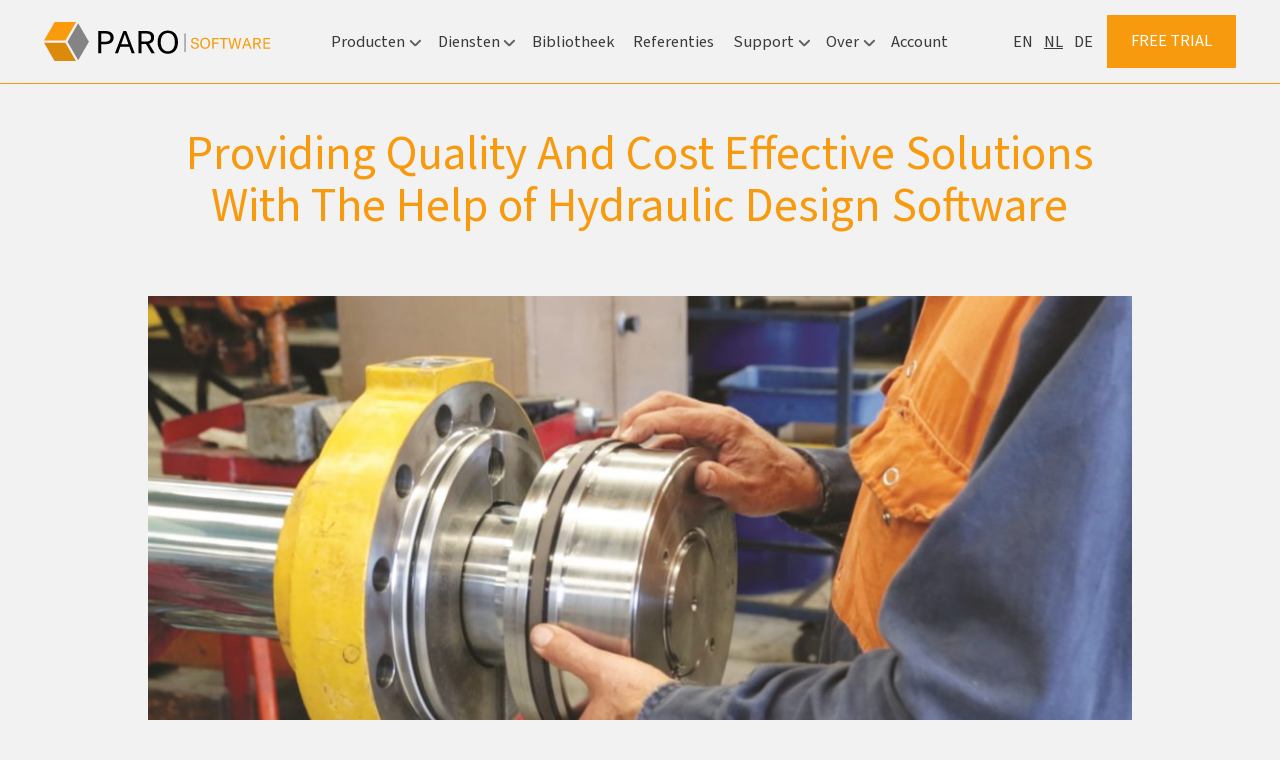

--- FILE ---
content_type: text/html; charset=utf-8
request_url: https://paro.nl/nl/references/case-studies/berendsen-fluid-power
body_size: 11999
content:

<!DOCTYPE html>
<html>
    <head>
        <meta charset="utf-8">
        <meta http-equiv="X-UA-Compatible" content="IE=edge,chrome=1">
        <meta name="viewport" content="width=device-width, initial-scale=1, viewport-fit=cover">
        <link rel="apple-touch-icon" sizes="180x180" href="/site/themes/paro/favicons/apple-touch-icon.png?v=pglldYNr4o">
        <link rel="icon" type="image/png" sizes="32x32" href="/site/themes/paro/favicons/favicon-32x32.png?v=pglldYNr4o">
        <link rel="icon" type="image/png" sizes="16x16" href="/site/themes/paro/favicons/favicon-16x16.png?v=pglldYNr4o">
        <link rel="manifest" href="/site/themes/paro/favicons/site.webmanifest?v=pglldYNr4o">
        <link rel="mask-icon" href="/site/themes/paro/favicons/safari-pinned-tab.svg?v=pglldYNr4o" color="#202ef8">
        <link rel="shortcut icon" href="/site/themes/paro/favicons/favicon.ico?v=pglldYNr4o">
        <meta name="apple-mobile-web-app-title" content="Paro Software">
        <meta name="application-name" content="Paro Software">
        <meta name="msapplication-TileColor" content="#202ef8">
        <meta name="msapplication-config" content="/site/themes/paro/favicons/browserconfig.xml?v=pglldYNr4o">
        <meta name="theme-color" content="#ffffff">
                <!-- Google Analytics 4 -->
<script async src="https://www.googletagmanager.com/gtag/js?id=G-TQR7DN7FH5"></script>
<script>
  window.dataLayer = window.dataLayer || [];
  function gtag(){dataLayer.push(arguments);}
  gtag('js', new Date());
  gtag('config', 'G-TQR7DN7FH5');
</script>

                <!-- Google Tag Manager -->
<script>(function(w,d,s,l,i){w[l]=w[l]||[];w[l].push({'gtm.start':
new Date().getTime(),event:'gtm.js'});var f=d.getElementsByTagName(s)[0],
j=d.createElement(s),dl=l!='dataLayer'?'&l='+l:'';j.async=true;j.src=
'https://www.googletagmanager.com/gtm.js?id='+i+dl;f.parentNode.insertBefore(j,f);
})(window,document,'script','dataLayer','GTM-WX3VF4');</script>
<!-- End Google Tag Manager -->

                <script>
    (function(e,t,o,n,p,r,i){e.visitorGlobalObjectAlias=n;e[e.visitorGlobalObjectAlias]=e[e.visitorGlobalObjectAlias]||function(){(e[e.visitorGlobalObjectAlias].q=e[e.visitorGlobalObjectAlias].q||[]).push(arguments)};e[e.visitorGlobalObjectAlias].l=(new Date).getTime();r=t.createElement("script");r.src=o;r.async=true;i=t.getElementsByTagName("script")[0];i.parentNode.insertBefore(r,i)})(window,document,"https://diffuser-cdn.app-us1.com/diffuser/diffuser.js","vgo");
    vgo('setAccount', '255367619');
    vgo('setTrackByDefault', true);

    vgo('process');
</script>

                <script type="text/javascript">
_linkedin_partner_id = "8447060";
window._linkedin_data_partner_ids = window._linkedin_data_partner_ids || [];
window._linkedin_data_partner_ids.push(_linkedin_partner_id);
</script><script type="text/javascript">
(function(l) {
if (!l){window.lintrk = function(a,b){window.lintrk.q.push([a,b])};
window.lintrk.q=[]}
var s = document.getElementsByTagName("script")[0];
var b = document.createElement("script");
b.type = "text/javascript";b.async = true;
b.src = "https://snap.licdn.com/li.lms-analytics/insight.min.js";
s.parentNode.insertBefore(b, s);})(window.lintrk);
</script>
<noscript>
<img height="1" width="1" style="display:none;" alt="" src="https://px.ads.linkedin.com/collect/?pid=8447060&fmt=gif" />
</noscript>

        

        



<title>Berendsen Fluid Power | Paro Software</title>
<link rel="canonical" href="https://paro.nl/references/case-studies/berendsen-fluid-power">
<link rel="alternate" hreflang="en" href="https://paro.nl/references/case-studies/berendsen-fluid-power">
<link rel="alternate" hreflang="nl" href="https://paro.nl/nl/references/case-studies/berendsen-fluid-power">
<link rel="alternate" hreflang="de" href="https://paro.nl/de/references/case-studies/berendsen-fluid-power">





<meta property="og:site_name" content="Paro Software">
<meta property="og:title" content="Berendsen Fluid Power">
<meta property="og:description" content="">
<meta property="og:type" content="website">
<meta property="og:locale" content="nl">
<meta property="og:url" content="https://paro.nl/nl/references/case-studies/berendsen-fluid-power">
<meta property="og:image" content="https://paro.nl/nl/apple-touch-icon.png">

<meta name="twitter:card" content="summary">
<meta name="twitter:site" content="@ParoSoftware">
<meta name="twitter:creator" content="@ParoSoftware">








<script type="application/ld+json" id="schema">
  {
    "@context": "http://schema.org",
    "@type": "Organization",
    "url": "https://paro.nl/nl/",
    "name": "Paro Software",
        "logo": "https://paro.nl/nl/assets/seo-and-social/paro-software-logo.png",
        "sameAs": [
      
    ]
  }
</script>


<script type="application/ld+json" id="breadcrumbs-ld">
  {
    "@context": "http://schema.org",
    "@type": "BreadcrumbList",
    "itemListElement": [
      {
          "@type": "ListItem",
          "position": 1,
          "name": "Referenties",
          "item": "https://paro.nl/nl/referenties"
        },{
          "@type": "ListItem",
          "position": 2,
          "name": "Berendsen Fluid Power",
          "item": "https://paro.nl/nl/references/case-studies/berendsen-fluid-power"
        }
    ]
  }
</script>




        <style>
            :root {
                                    --theme-10:    hsla(37, 100%, 91%, 1);
                    --theme-20:    hsla(37, 100%, 80%, 1);
                    --theme-30:    hsla(36, 94%, 72%, 1);
                    --theme-40:    hsla(36, 96%, 62%, 1);
                    --theme-50:    hsla(36, 94%, 51%, 1);
                    --theme-50-hex: #f89a0d;
                    --theme-60:    hsla(36, 90%, 45%, 1);
                    --theme-70:    hsla(36, 87%, 41%, 1);
                    --theme-80:    hsla(36, 95%, 31%, 1);
                    --theme-90:    hsla(37, 100%, 23%, 1);
                    --theme-100:   hsla(36, 100%, 17%, 1);
                            }
        </style>
        <link rel="stylesheet" href="https://paro.nl/site/themes/paro/css/paro.css?v=1658389693" />
        <link rel="stylesheet" href="https://use.typekit.net/czi3cwg.css">
        <script src="https://hcaptcha.com/1/api.js" async defer></script>

    </head>

    <body class="t-tertiary">
        
        <header class="c-header">
    <nav class="o-container">
        <ul class="c-header__navigation-list u-reset-list">
            <li class="c-header__navigation-list-item">
                <a class="c-header__logo-link" href="https://paro.nl/nl/">
                    <img class="c-header__logo-image" src="https://paro.nl/site/themes/paro/img/paro-software-logo-tertiary.svg" alt="Paro Software">
                    <img class="c-header__logo-image c-header__logo-image--xs" src="https://paro.nl/site/themes/paro/img/paro-software-logo-tertiary-small.svg" alt="Paro Software">
                </a>
            </li>
            <span class="c-header__main-navigation">
                                    <li class="c-header__navigation-list-item c-header__navigation-list-item--has-children c-header__navigation-list-item--has-detailed-sub-navigation">
                        <a class="c-header__navigation-link ">
                            Producten
                                                            <span class="c-arrow-lines">
                                    <span class="c-arrow-lines__line c-arrow-lines__line--left"></span>
                                    <span class="c-arrow-lines__line c-arrow-lines__line--right"></span>
                                </span>
                                                    </a>
                                                    <ul class="c-header__sub-navigation-list">
                                                                    <li class="c-header__sub-navigation-list-item">
                                        <a
                                            class="c-header__sub-navigation-link"
                                            href="
                                                                                            /nl/hydrosym-hydraulisch-schema-ontwerp
                                            ">
                                                                                                                                                <span class="c-header__sub-navigation-icon-wrapper">
                                                        <img class="c-header__sub-navigation-icon" src="/assets/icons/hydrosym.svg" alt="HydroSym"/>
                                                    </span>
                                                                                                <span>
                                                    <span class="c-header__sub-navigation-title">HydroSym</span>
                                                                                                            <span class="c-header__sub-navigation-description">Voor het makkelijk en snel tekenen van je hydraulisch schema.</span>
                                                                                                    </span>
                                                                                    </a>
                                    </li>
                                                                    <li class="c-header__sub-navigation-list-item">
                                        <a
                                            class="c-header__sub-navigation-link"
                                            href="
                                                                                            /nl/hydroman-hydraulisch-stuurblok-ontwerp
                                            ">
                                                                                                                                                <span class="c-header__sub-navigation-icon-wrapper">
                                                        <img class="c-header__sub-navigation-icon" src="/assets/icons/hydroman.svg" alt="HydroMan"/>
                                                    </span>
                                                                                                <span>
                                                    <span class="c-header__sub-navigation-title">HydroMan</span>
                                                                                                            <span class="c-header__sub-navigation-description">Voor het foutloos ontwerpen van je 3D hydraulisch stuurblok.</span>
                                                                                                    </span>
                                                                                    </a>
                                    </li>
                                                                    <li class="c-header__sub-navigation-list-item">
                                        <a
                                            class="c-header__sub-navigation-link"
                                            href="
                                                                                            /nl/hydrocam-cnc-manifold-productie
                                            ">
                                                                                                                                                <span class="c-header__sub-navigation-icon-wrapper">
                                                        <img class="c-header__sub-navigation-icon" src="/assets/icons/hydrocam.svg" alt="HydroCAM"/>
                                                    </span>
                                                                                                <span>
                                                    <span class="c-header__sub-navigation-title">HydroCAM</span>
                                                                                                            <span class="c-header__sub-navigation-description">Snel generenen van CNC-code voor je hydraulisch manifold.</span>
                                                                                                    </span>
                                                                                    </a>
                                    </li>
                                
                            </ul>
                                            </li>
                                    <li class="c-header__navigation-list-item c-header__navigation-list-item--has-children">
                        <a class="c-header__navigation-link ">
                            Diensten
                                                            <span class="c-arrow-lines">
                                    <span class="c-arrow-lines__line c-arrow-lines__line--left"></span>
                                    <span class="c-arrow-lines__line c-arrow-lines__line--right"></span>
                                </span>
                                                    </a>
                                                    <ul class="c-header__sub-navigation-list">
                                                                    <li class="c-header__sub-navigation-list-item">
                                        <a
                                            class="c-header__sub-navigation-link"
                                            href="
                                                                                            /nl/diensten/integratie
                                            ">
                                                                                            <span class="c-header__sub-navigation-title">Integratie</span>
                                                                                    </a>
                                    </li>
                                                                    <li class="c-header__sub-navigation-list-item">
                                        <a
                                            class="c-header__sub-navigation-link"
                                            href="
                                                                                            /nl/diensten/engineering
                                            ">
                                                                                            <span class="c-header__sub-navigation-title">Engineering</span>
                                                                                    </a>
                                    </li>
                                
                            </ul>
                                            </li>
                                    <li class="c-header__navigation-list-item">
                        <a class="c-header__navigation-link " href="/nl/bibliotheek">
                            Bibliotheek
                                                    </a>
                                            </li>
                                    <li class="c-header__navigation-list-item">
                        <a class="c-header__navigation-link " href="/nl/referenties">
                            Referenties
                                                    </a>
                                            </li>
                                    <li class="c-header__navigation-list-item c-header__navigation-list-item--has-children">
                        <a class="c-header__navigation-link ">
                            Support
                                                            <span class="c-arrow-lines">
                                    <span class="c-arrow-lines__line c-arrow-lines__line--left"></span>
                                    <span class="c-arrow-lines__line c-arrow-lines__line--right"></span>
                                </span>
                                                    </a>
                                                    <ul class="c-header__sub-navigation-list">
                                                                    <li class="c-header__sub-navigation-list-item">
                                        <a
                                            class="c-header__sub-navigation-link"
                                            href="
                                                                                            /nl/support/documentatie
                                            ">
                                                                                            <span class="c-header__sub-navigation-title">Documentatie</span>
                                                                                    </a>
                                    </li>
                                                                    <li class="c-header__sub-navigation-list-item">
                                        <a
                                            class="c-header__sub-navigation-link"
                                            href="
                                                                                            /nl/support/training
                                            ">
                                                                                                                                            <span>
                                                    <span class="c-header__sub-navigation-title">Training</span>
                                                                                                    </span>
                                                                                    </a>
                                    </li>
                                                                    <li class="c-header__sub-navigation-list-item">
                                        <a
                                            class="c-header__sub-navigation-link"
                                            href="
                                                                                            /nl/support/downloads
                                            ">
                                                                                            <span class="c-header__sub-navigation-title">Downloads</span>
                                                                                    </a>
                                    </li>
                                                                    <li class="c-header__sub-navigation-list-item">
                                        <a
                                            class="c-header__sub-navigation-link"
                                            href="
                                                                                            /nl/support/videos
                                            ">
                                                                                            <span class="c-header__sub-navigation-title">Video's</span>
                                                                                    </a>
                                    </li>
                                
                            </ul>
                                            </li>
                                    <li class="c-header__navigation-list-item c-header__navigation-list-item--has-children">
                        <a class="c-header__navigation-link ">
                            Over
                                                            <span class="c-arrow-lines">
                                    <span class="c-arrow-lines__line c-arrow-lines__line--left"></span>
                                    <span class="c-arrow-lines__line c-arrow-lines__line--right"></span>
                                </span>
                                                    </a>
                                                    <ul class="c-header__sub-navigation-list">
                                                                    <li class="c-header__sub-navigation-list-item">
                                        <a
                                            class="c-header__sub-navigation-link"
                                            href="
                                                                                            /nl/over/paro
                                            ">
                                                                                            <span class="c-header__sub-navigation-title">Paro</span>
                                                                                    </a>
                                    </li>
                                                                    <li class="c-header__sub-navigation-list-item">
                                        <a
                                            class="c-header__sub-navigation-link"
                                            href="
                                                                                            /nl/over/missie
                                            ">
                                                                                            <span class="c-header__sub-navigation-title">Missie</span>
                                                                                    </a>
                                    </li>
                                                                    <li class="c-header__sub-navigation-list-item">
                                        <a
                                            class="c-header__sub-navigation-link"
                                            href="
                                                                                            /nl/over/team
                                            ">
                                                                                            <span class="c-header__sub-navigation-title">Team</span>
                                                                                    </a>
                                    </li>
                                                                    <li class="c-header__sub-navigation-list-item">
                                        <a
                                            class="c-header__sub-navigation-link"
                                            href="
                                                                                            /nl/over/blog
                                            ">
                                                                                            <span class="c-header__sub-navigation-title">Blog</span>
                                                                                    </a>
                                    </li>
                                                                    <li class="c-header__sub-navigation-list-item">
                                        <a
                                            class="c-header__sub-navigation-link"
                                            href="
                                                                                            /nl/over/contact
                                            ">
                                                                                            <span class="c-header__sub-navigation-title">Contact</span>
                                                                                    </a>
                                    </li>
                                
                            </ul>
                                            </li>
                
                <li class="c-header__navigation-list-item">
                    <a class="c-header__navigation-link" href="https://account.paro.nl/login" target="_blank">
                        Account
                    </a>
                </li>
            </span>
            <span class="c-header__side-navigation">
                                    <span class="c-header__locales">
                        <li class="c-header__navigation-list-item">
                            <a class="c-header__navigation-link c-header__locale" href="/references/case-studies/berendsen-fluid-power">
                                en
                            </a>
                        </li>
                    </span>
                                    <span class="c-header__locales">
                        <li class="c-header__navigation-list-item">
                            <a class="c-header__navigation-link c-header__locale c-header__locale--is-current" href="/nl/references/case-studies/berendsen-fluid-power">
                                nl
                            </a>
                        </li>
                    </span>
                                    <span class="c-header__locales">
                        <li class="c-header__navigation-list-item">
                            <a class="c-header__navigation-link c-header__locale" href="/de/references/case-studies/berendsen-fluid-power">
                                de
                            </a>
                        </li>
                    </span>
                
                <li class="c-header__navigation-list-item">
                    <a
    class="c-button c-button--filled "
            href="/nl/hydrosym-hydraulisch-schema-ontwerp/gratis-testversie"
    
    >
    
    
    Free trial
    <span class="c-button__faux"></span>
</a>

                </li>
            </span>
        </ul>
    </nav>

</header>

        <button class="c-mobile-navigation-toggle">
    <div class="c-mobile-navigation-toggle__hamburger">
        <span class="c-mobile-navigation-toggle__hamburger-bar"></span>
        <span class="c-mobile-navigation-toggle__hamburger-bar"></span>
        <span class="c-mobile-navigation-toggle__hamburger-bar"></span>
    </div>
    <span class="c-mobile-navigation-toggle__label">Menu</span>
</button>

<nav class="c-mobile-navigation">
    <a class="c-mobile-navigation__logo" href="https://paro.nl/nl/">
        <svg viewBox="0 0 39 34" version="1.1" xmlns="http://www.w3.org/2000/svg" xmlns:xlink="http://www.w3.org/1999/xlink">
            <polygon fill="#ffffff" points="9.2363 0 0.0003 16 18.4743 16 27.7123 0"></polygon>
            <polygon fill="#ffffff" points="29.4443 1 20.2063 17 29.4443 33 38.6813 17"></polygon>
            <polygon fill="#ffffff" points="-5.32907052e-15 18 9.236 34 27.712 34 18.475 18"></polygon>
        </svg>
    </a>
    <ul class="c-mobile-navigation__list u-reset-list">
                    <li class="c-mobile-navigation__list-item">
                <a class="c-mobile-navigation__link " href="/nl/">
                    Paro Software
                                    </a>
                            </li>
                    <li class="c-mobile-navigation__list-item c-mobile-navigation__list-item--has-children">
                <a class="c-mobile-navigation__link ">
                    Producten
                                            <span class="c-arrow-lines">
                            <span class="c-arrow-lines__line c-arrow-lines__line--left"></span>
                            <span class="c-arrow-lines__line c-arrow-lines__line--right"></span>
                        </span>
                                    </a>
                                    <ul class="c-mobile-navigation__sub-list u-reset-list ">
                                                    <li class="c-mobile-navigation__sub-list-item">
                                <a class="c-mobile-navigation__sub-link" href="
                                                                    /nl/hydrosym-hydraulisch-schema-ontwerp
                                ">
                                    HydroSym
                                </a>
                            </li>
                                                    <li class="c-mobile-navigation__sub-list-item">
                                <a class="c-mobile-navigation__sub-link" href="
                                                                    /nl/hydroman-hydraulisch-stuurblok-ontwerp
                                ">
                                    HydroMan
                                </a>
                            </li>
                                                    <li class="c-mobile-navigation__sub-list-item">
                                <a class="c-mobile-navigation__sub-link" href="
                                                                    /nl/hydrocam-cnc-manifold-productie
                                ">
                                    HydroCAM
                                </a>
                            </li>
                        
                    </ul>
                            </li>
                    <li class="c-mobile-navigation__list-item c-mobile-navigation__list-item--has-children">
                <a class="c-mobile-navigation__link ">
                    Diensten
                                            <span class="c-arrow-lines">
                            <span class="c-arrow-lines__line c-arrow-lines__line--left"></span>
                            <span class="c-arrow-lines__line c-arrow-lines__line--right"></span>
                        </span>
                                    </a>
                                    <ul class="c-mobile-navigation__sub-list u-reset-list ">
                                                    <li class="c-mobile-navigation__sub-list-item">
                                <a class="c-mobile-navigation__sub-link" href="
                                                                    /nl/diensten/integratie
                                ">
                                    Integratie
                                </a>
                            </li>
                                                    <li class="c-mobile-navigation__sub-list-item">
                                <a class="c-mobile-navigation__sub-link" href="
                                                                    /nl/diensten/engineering
                                ">
                                    Engineering
                                </a>
                            </li>
                        
                    </ul>
                            </li>
                    <li class="c-mobile-navigation__list-item">
                <a class="c-mobile-navigation__link " href="/nl/bibliotheek">
                    Bibliotheek
                                    </a>
                            </li>
                    <li class="c-mobile-navigation__list-item">
                <a class="c-mobile-navigation__link " href="/nl/referenties">
                    Referenties
                                    </a>
                            </li>
                    <li class="c-mobile-navigation__list-item c-mobile-navigation__list-item--has-children">
                <a class="c-mobile-navigation__link ">
                    Support
                                            <span class="c-arrow-lines">
                            <span class="c-arrow-lines__line c-arrow-lines__line--left"></span>
                            <span class="c-arrow-lines__line c-arrow-lines__line--right"></span>
                        </span>
                                    </a>
                                    <ul class="c-mobile-navigation__sub-list u-reset-list ">
                                                    <li class="c-mobile-navigation__sub-list-item">
                                <a class="c-mobile-navigation__sub-link" href="
                                                                    /nl/support/documentatie
                                ">
                                    Documentatie
                                </a>
                            </li>
                                                    <li class="c-mobile-navigation__sub-list-item">
                                <a class="c-mobile-navigation__sub-link" href="
                                                                    /nl/support/training
                                ">
                                    Training
                                </a>
                            </li>
                                                    <li class="c-mobile-navigation__sub-list-item">
                                <a class="c-mobile-navigation__sub-link" href="
                                                                    /nl/support/downloads
                                ">
                                    Downloads
                                </a>
                            </li>
                                                    <li class="c-mobile-navigation__sub-list-item">
                                <a class="c-mobile-navigation__sub-link" href="
                                                                    /nl/support/videos
                                ">
                                    Video's
                                </a>
                            </li>
                        
                    </ul>
                            </li>
                    <li class="c-mobile-navigation__list-item c-mobile-navigation__list-item--has-children">
                <a class="c-mobile-navigation__link ">
                    Over
                                            <span class="c-arrow-lines">
                            <span class="c-arrow-lines__line c-arrow-lines__line--left"></span>
                            <span class="c-arrow-lines__line c-arrow-lines__line--right"></span>
                        </span>
                                    </a>
                                    <ul class="c-mobile-navigation__sub-list u-reset-list ">
                                                    <li class="c-mobile-navigation__sub-list-item">
                                <a class="c-mobile-navigation__sub-link" href="
                                                                    /nl/over/paro
                                ">
                                    Paro
                                </a>
                            </li>
                                                    <li class="c-mobile-navigation__sub-list-item">
                                <a class="c-mobile-navigation__sub-link" href="
                                                                    /nl/over/missie
                                ">
                                    Missie
                                </a>
                            </li>
                                                    <li class="c-mobile-navigation__sub-list-item">
                                <a class="c-mobile-navigation__sub-link" href="
                                                                    /nl/over/team
                                ">
                                    Team
                                </a>
                            </li>
                                                    <li class="c-mobile-navigation__sub-list-item">
                                <a class="c-mobile-navigation__sub-link" href="
                                                                    /nl/over/blog
                                ">
                                    Blog
                                </a>
                            </li>
                                                    <li class="c-mobile-navigation__sub-list-item">
                                <a class="c-mobile-navigation__sub-link" href="
                                                                    /nl/over/contact
                                ">
                                    Contact
                                </a>
                            </li>
                        
                    </ul>
                            </li>
        
    </ul>
    <ul class="c-mobile-navigation__locale-list u-reset-list">
                    <li class="c-mobile-navigation__locale-list-item">
                <a class="c-mobile-navigation__locale-link" href="/references/case-studies/berendsen-fluid-power">
                    en
                </a>
            </li>
                    <li class="c-mobile-navigation__locale-list-item">
                <a class="c-mobile-navigation__locale-link c-mobile-navigation__locale-link--is-current" href="/nl/references/case-studies/berendsen-fluid-power">
                    nl
                </a>
            </li>
                    <li class="c-mobile-navigation__locale-list-item">
                <a class="c-mobile-navigation__locale-link" href="/de/references/case-studies/berendsen-fluid-power">
                    de
                </a>
            </li>
        
    </ul>
</nav>

        <main class="o-outer-row-spacing-grid">
    <div class="c-warning-banner" id="ie-unsupported-banner">
    <svg class="c-warning-banner__icon" height="40px" width="40px" viewBox="0 0 225 225" xmlns="http://www.w3.org/2000/svg" version="1.1">
        <g transform="translate(-314.39 -274.4)">
            <path fill="white" d="m533.03 388.73c0-16.968-4.387-32.909-12.08-46.761 32.791-74.213-35.136-63.343-38.918-62.603-14.391 2.816-27.705 7.337-39.986 13.068-1.811-0.102-3.633-0.158-5.469-0.158-45.833 0-84.198 31.968-94.017 74.823 24.157-27.101 41.063-38.036 51.187-42.412-1.616 1.444-3.198 2.904-4.754 4.375-0.518 0.489-1.017 0.985-1.528 1.477-1.026 0.987-2.05 1.975-3.05 2.972-0.595 0.593-1.174 1.191-1.76 1.788-0.887 0.903-1.772 1.805-2.638 2.713-0.615 0.645-1.215 1.292-1.819 1.938-0.809 0.866-1.613 1.733-2.402 2.603-0.613 0.676-1.216 1.352-1.818 2.03-0.748 0.842-1.489 1.684-2.22 2.528-0.606 0.7-1.207 1.4-1.801 2.101-0.693 0.818-1.377 1.636-2.054 2.454-0.599 0.724-1.196 1.447-1.782 2.17-0.634 0.782-1.254 1.563-1.873 2.343-0.6 0.756-1.2 1.511-1.786 2.266-0.558 0.719-1.1 1.435-1.646 2.152-0.616 0.81-1.237 1.62-1.837 2.426-0.429 0.577-0.841 1.148-1.262 1.723-3.811 5.2-7.293 10.3-10.438 15.199-0.008 0.012-0.016 0.024-0.023 0.036-0.828 1.29-1.627 2.561-2.41 3.821-0.042 0.068-0.086 0.137-0.128 0.206-0.784 1.265-1.541 2.508-2.279 3.738-0.026 0.043-0.053 0.087-0.079 0.13-1.984 3.311-3.824 6.503-5.481 9.506-8.687 15.743-12.916 26.742-13.099 27.395-27.432 98.072 58.184 56.657 70.131 50.475 12.864 6.355 27.346 9.932 42.666 9.932 41.94 0 77.623-26.771 90.905-64.156h-50.68c-7.499 12.669-21.936 21.25-38.522 21.25-24.301 0-44-18.412-44-41.125h137.96c0.523-4.068 0.794-8.214 0.794-12.423zm-18.018-94.916c8.306 5.606 14.968 14.41 3.527 44.059-10.973-17.647-27.482-31.49-47.104-39.099 8.926-4.311 31.031-13.429 43.577-4.96zm-176.52 181.24c-6.765-6.938-7.961-23.836 6.967-54.628 7.534 21.661 22.568 39.811 42 51.33-9.664 5.319-35.32 17.295-48.967 3.298zm55.571-100.28c0.771-22.075 19.983-39.75 43.588-39.75 23.604 0 42.817 17.675 43.588 39.75h-87.176z"/>
        </g>
    </svg>
    <div>
        <strong class="c-warning-banner__title">Sorry, we no longer support Internet Explorer</strong>
        <p class="c-warning-banner__description">
            Please use a different browser such as <a href="https://getfirefox.com">Firefox</a>, <a href="https://google.com/chrome/">Chrome</a>, Safari or Edge.
        </p>
    </div>
</div>


            <div class="o-container o-grid">
            <h1 class="c-page-title o-column o-column--2-span-10 u-align-center">Providing Quality And Cost Effective Solutions With The Help of Hydraulic Design Software</h1>
    </div>
                        <section class="c-hero c-hero--flat o-container o-grid">
                                                <img src="/nl/img/containers/main/blog_images/berendsen_fluid_power_hydrosym.jpg/5c5215e5308e03db7d7180319e8f88fa.jpg" class="c-hero__image o-column o-column--2-span-10" style="object-position: 50% 50%" srcset="/nl/img/containers/main/blog_images/berendsen_fluid_power_hydrosym.jpg/5c5215e5308e03db7d7180319e8f88fa.jpg 320w,/nl/img/containers/main/blog_images/berendsen_fluid_power_hydrosym.jpg/fbd9c3685156334e606e5f4da17024bc.jpg 480w,/nl/img/containers/main/blog_images/berendsen_fluid_power_hydrosym.jpg/7a5649b5b5a44a4d41821fc65e2b5fb3.jpg 768w,/assets/blog_images/berendsen_fluid_power_hydrosym.jpg 1024w" sizes="100vw"/>
                            
        </section>
    
            <article class="o-container o-grid">
    <div class="o-column o-column--2-span-10 u-align-center u-text-large c-buttons c-buttons--align-center">
        Berensen Fluid Power Australia, the hydraulics authority in Australia operating across the country since 1993. Australia’s largest locally owned hydraulics company, Berensen combines country-wide branch network, their vast experience and knowledge, state-of-the-art technology and facilities to deliver the most comprehensive suite of fluid power products and services in Australia.
    </div>
    </article>

            <article class="o-container o-grid">
                        <div class="o-column o-column--5-span-6">
    <p>We are always looking forward to hearing hear how our HydroSym and HydroMan software packages are helping our customers to deliver quality work quicker to THEIR customers.</p><p>Here is how Berendsen Fluid Power Australia uses both HydroSym and HydroMan in their process:</p> <p>Paro Software's provides two software packages, HydroSym and HydroMan. HydroSym allows us to create manifold schematics whilst HydroMan specifically assists with the design of the manifold. HydroMan has the ability to import a HydroSym manifold schematic and convert it into a physical manifold design.</p> <p>Use of Paro Software's solutions allows us to efficiently design manifolds by offering an intuitive graphical interface showing colour coded galleries. It also calculates wall thicknesses, intersection areas and has a large manifold component library.</p> <p>The use of Paro Software is therefore essential to our manifold design and manufacturing capability, enabling us to design both complex and simple manifolds faster and therefore saving the customer money. HydroMan also generates the complete range of information required for manifold production and assembly design.</p><p>Learn more about the services of <a href="https://www.berendsen.com.au" target="_blank">Berendsen Fluid Power</a>.</p>
</div>
            
</article>
            <section class="o-full-width t-tertiary t-inversed u-padding-y-10">
    <div class="o-container o-grid">
        <div class="o-column o-column--2-span-5">
            <h2>Request a HydroSym Trial</h2><p>HydroSym will enable you to quickly and easily design a wide range of hydraulic systems, from a small power unit to a large hydraulic installation.</p><p>This includes smart connecting lines with information flows, automatic jumpers, the easy positioning of items between the connecting lines, the straightforward changing of solenoid properties and much more.</p>
        </div>
        <form method="POST" action="/nl/!/Form/create" class="c-form t-tertiary o-column o-column--span-5" ><input type="hidden" name="_token" value="HtTZSCHHVMz4NLawKZJxFV7Jbbd6K4QeImuNFeyn"><input type="hidden" name="_params" value="[base64]" />                                        <input type="hidden" name="identifier" value="HydroSym">
                        <div class="c-text-input c-text-input--name">
                <input class="c-text-input__element" id="name" type="text" placeholder="Naam*" name="name" value=""/>
                <label class="c-text-input__label" for="name">Naam: <sup>*</sup></label>
            </div>
            <div class="c-text-input c-text-input--lastname">
                <input class="c-text-input__element" id="lastname" type="text" placeholder="Last Name*" name="lastname" value=""/>
                <label class="c-text-input__label" for="lastname">Last name: <sup>*</sup></label>
            </div>
            <div class="c-text-input c-text-input--email">
                <input class="c-text-input__element" id="email" type="email" placeholder="E-mailadres*" name="email" value=""/>
                <label class="c-text-input__label" for="email">E-mailadres: <sup>*</sup></label>
            </div>

            <div class="c-text-input c-text-input--message">
                <textarea class="c-text-input__element c-text-input__element--has-border-bottom c-text-input__element--textarea" placeholder="Bericht*" id="message" name="message" ></textarea>
                <label class="c-text-input__label" for="message" >Bericht<sup class="c-label__required">*</sup></label>
            </div>
            <br>
            <div class="h-captcha" data-sitekey="52229ea4-e3a9-4017-a0c8-17e0322d5e66" data-theme="light"></div>
            <button class="c-button t-color-primary" type="submit">
                                    Send message
                                <span class="c-button__faux"></span>
            </button>
        </form>
    </div>
</section>

    
</main>

        <footer class="c-footer">
    <div class="o-grid o-container u-padding-t-10">
        <div class="c-footer__contact-column">
            <img class="c-footer__logo" src="https://paro.nl/site/themes/paro/img/paro-software-figure-light.svg" alt="Paro Software">
            <svg class="c-footer__contact-icon" viewBox="0 0 19 19" version="1.1" xmlns="http://www.w3.org/2000/svg" xmlns:xlink="http://www.w3.org/1999/xlink">
                <path d="M16.4956748,0.130570821 L1.06628556,7.25177168 C-0.713857313,8.0826403 -0.120476355,10.6936236 1.77841693,10.6936236 L8.30634966,10.6936236 L8.30634966,17.2214529 C8.30634966,19.1203161 10.9173743,19.7140587 11.7482561,17.933573 L18.8695698,2.50442814 C19.4629507,1.07981688 17.9199376,-0.463171826 16.4956748,0.130570821 Z"></path>
            </svg>
            <address class="c-footer__contact-content">De Trompet 1135<br>1967 DA Heemskerk<br>Nederland</address>
            <svg class="c-footer__contact-icon" viewBox="0 0 20 16" version="1.1" xmlns="http://www.w3.org/2000/svg" xmlns:xlink="http://www.w3.org/1999/xlink">
                <path d="M19.6210938,5.28333333 C19.7734375,5.15416667 20,5.275 20,5.47916667 L20,14 C20,15.1041667 19.1601562,16 18.125,16 L1.875,16 C0.83984375,16 0,15.1041667 0,14 L0,5.48333333 C0,5.275 0.22265625,5.15833333 0.37890625,5.2875 C1.25390625,6.0125 2.4140625,6.93333333 6.3984375,10.0208333 C7.22265625,10.6625 8.61328125,12.0125 10,12.0041667 C11.3945312,12.0166667 12.8125,10.6375 13.6054688,10.0208333 C17.5898438,6.93333333 18.7460938,6.00833333 19.6210938,5.28333333 Z M10,10.6666667 C10.90625,10.6833333 12.2109375,9.45 12.8671875,8.94166667 C18.0507812,4.92916667 18.4453125,4.57916667 19.640625,3.57916667 C19.8671875,3.39166667 20,3.1 20,2.79166667 L20,2 C20,0.895833333 19.1601562,0 18.125,0 L1.875,0 C0.83984375,0 0,0.895833333 0,2 L0,2.79166667 C0,3.1 0.1328125,3.3875 0.359375,3.57916667 C1.5546875,4.575 1.94921875,4.92916667 7.1328125,8.94166667 C7.7890625,9.45 9.09375,10.6833333 10,10.6666667 Z"></path>
            </svg>
            <a class="c-footer__contact-content c-footer__link" href="mailto:info@paro.nl">info@paro.nl</a>
            <svg class="c-footer__contact-icon"  viewBox="0 0 20 20" version="1.1" xmlns="http://www.w3.org/2000/svg" xmlns:xlink="http://www.w3.org/1999/xlink">
                <path d="M19.4295311,14.1327395 L15.0544783,12.2577163 C14.6705384,12.0940897 14.2246661,12.2039655 13.9607152,12.5272508 L12.0231918,14.8944677 C8.98242918,13.4607771 6.53531414,11.0136612 5.10162401,7.97289747 L7.46884004,6.03537344 C7.7928264,5.7718662 7.90282801,5.32548268 7.73837454,4.94160987 L5.86335194,0.566555593 C5.68213142,0.151076241 5.23112754,-0.0768857979 4.78912024,0.0235801073 L0.72657128,0.961091738 C0.301179946,1.0593236 0,1.43818887 0,1.87477495 C0,11.8944305 8.12119165,20 18.1252185,20 C18.5619505,20.0002798 18.9410274,19.6989622 19.039292,19.2734283 L19.9768033,15.2108779 C20.0766159,14.7667484 19.8469565,14.3143143 19.4295311,14.1327395 L19.4295311,14.1327395 Z"></path>
            </svg>
            <a class="c-footer__contact-content c-footer__link" href="tel:0251 233 785">0251 233 785</a>
            <svg class="c-footer__contact-icon" viewBox="0 0 18 18" version="1.1" xmlns="http://www.w3.org/2000/svg" xmlns:xlink="http://www.w3.org/1999/xlink">
                <path d="M15.3040179,2.615625 C13.6205357,0.928125 11.3785714,0 8.99598214,0 C4.078125,0 0.0763392857,4.00178571 0.0763392857,8.91964286 C0.0763392857,10.490625 0.486160714,12.0254464 1.265625,13.3794643 L0,18 L4.72901786,16.7584821 C6.03080357,17.4696429 7.49732143,17.8433036 8.99196429,17.8433036 L8.99598214,17.8433036 C13.9098214,17.8433036 18,13.8415179 18,8.92366071 C18,6.54107143 16.9875,4.303125 15.3040179,2.615625 Z M8.99598214,16.340625 C7.66205357,16.340625 6.35625,15.9830357 5.21919643,15.3080357 L4.95,15.1473214 L2.14553571,15.8825893 L2.89285714,13.1464286 L2.71607143,12.8651786 C1.97276786,11.6839286 1.58303571,10.321875 1.58303571,8.91964286 C1.58303571,4.83348214 4.90982143,1.50669643 9,1.50669643 C10.9808036,1.50669643 12.8410714,2.278125 14.2392857,3.68035714 C15.6375,5.08258929 16.4973214,6.94285714 16.4933176,8.92366071 C16.4933176,13.0138393 13.0821429,16.340625 8.99598214,16.340625 Z M13.0620536,10.7879464 C12.8410714,10.6754464 11.7441964,10.1370536 11.5392857,10.0647321 C11.334375,9.98839286 11.1857143,9.95223214 11.0370536,10.1772321 C10.8883929,10.4022321 10.4625,10.9004464 10.3299107,11.053125 C10.2013393,11.2017857 10.06875,11.221875 9.84776786,11.109375 C8.53794643,10.4544643 7.678125,9.94017857 6.81428571,8.45758929 C6.58526786,8.06383929 7.04330357,8.09196429 7.46919643,7.24017857 C7.54151786,7.09151786 7.50535714,6.96294643 7.44910714,6.85044643 C7.39285714,6.73794643 6.946875,5.64107143 6.76205357,5.19508929 C6.58125,4.76116071 6.39642857,4.82142857 6.25982143,4.81339286 C6.13125,4.80535714 5.98258929,4.80535714 5.83392857,4.80535714 C5.68526786,4.80535714 5.44419643,4.86160714 5.23928571,5.08258929 C5.034375,5.30758929 4.45982143,5.84598214 4.45982143,6.94285714 C4.45982143,8.03973214 5.259375,9.10044643 5.36785714,9.24910714 C5.48035714,9.39776786 6.93883929,11.6477679 9.17678571,12.6160714 C10.5910714,13.2267857 11.1455357,13.2790179 11.8526786,13.1745536 C12.2825893,13.1102679 13.1705357,12.6361607 13.3553571,12.1138393 C13.5401786,11.5915179 13.5401786,11.1455357 13.4839286,11.053125 C13.4316964,10.9526786 13.2830357,10.8964286 13.0620536,10.7879464 Z"></path>
            </svg>
            <a class="c-footer__contact-content c-footer__link" href="http://wa.me/31251233785" target="_blank">WhatsApp</a>
        </div>
                    <nav class="c-footer__navigation-column">
                <h3 class="c-footer__navigation-title">Producten</h3>
                <ul class="c-footer__navigation-list u-reset-list">
                                            <li class="c-footer__navigation-list-item">
                            <a class="c-footer__navigation-link  c-footer__link" href="/nl/producten/hydrosym">HydroSym</a>
                        </li>
                                            <li class="c-footer__navigation-list-item">
                            <a class="c-footer__navigation-link  c-footer__link" href="/nl/producten/hydroman">HydroMan</a>
                        </li>
                                            <li class="c-footer__navigation-list-item">
                            <a class="c-footer__navigation-link  c-footer__link" href="/nl/producten/hydrocam">HydroCAM</a>
                        </li>
                    
                </ul>
            </nav>
                    <nav class="c-footer__navigation-column">
                <h3 class="c-footer__navigation-title">Diensten</h3>
                <ul class="c-footer__navigation-list u-reset-list">
                                            <li class="c-footer__navigation-list-item">
                            <a class="c-footer__navigation-link  c-footer__link" href="/nl/bibliotheek">Bibliotheek</a>
                        </li>
                                            <li class="c-footer__navigation-list-item">
                            <a class="c-footer__navigation-link  c-footer__link" href="/nl/diensten/integratie">Integratie</a>
                        </li>
                                            <li class="c-footer__navigation-list-item">
                            <a class="c-footer__navigation-link  c-footer__link" href="/nl/diensten/engineering">Engineering</a>
                        </li>
                    
                </ul>
            </nav>
                    <nav class="c-footer__navigation-column">
                <h3 class="c-footer__navigation-title">Support</h3>
                <ul class="c-footer__navigation-list u-reset-list">
                                            <li class="c-footer__navigation-list-item">
                            <a class="c-footer__navigation-link  c-footer__link" href="/nl/support/documentatie">Documentatie</a>
                        </li>
                                            <li class="c-footer__navigation-list-item">
                            <a class="c-footer__navigation-link  c-footer__link" href="/nl/support/training">Training</a>
                        </li>
                                            <li class="c-footer__navigation-list-item">
                            <a class="c-footer__navigation-link  c-footer__link" href="/nl/support/downloads">Downloads</a>
                        </li>
                    
                </ul>
            </nav>
                    <nav class="c-footer__navigation-column">
                <h3 class="c-footer__navigation-title">Over</h3>
                <ul class="c-footer__navigation-list u-reset-list">
                                            <li class="c-footer__navigation-list-item">
                            <a class="c-footer__navigation-link  c-footer__link" href="/nl/over/paro">Paro</a>
                        </li>
                                            <li class="c-footer__navigation-list-item">
                            <a class="c-footer__navigation-link  c-footer__link" href="/nl/over/missie">Missie</a>
                        </li>
                                            <li class="c-footer__navigation-list-item">
                            <a class="c-footer__navigation-link  c-footer__link" href="/nl/over/team">Team</a>
                        </li>
                                            <li class="c-footer__navigation-list-item">
                            <a class="c-footer__navigation-link  c-footer__link" href="/nl/over/blog">Blog</a>
                        </li>
                                            <li class="c-footer__navigation-list-item">
                            <a class="c-footer__navigation-link  c-footer__link" href="/nl/over/contact">Contact</a>
                        </li>
                                            <li class="c-footer__navigation-list-item">
                            <a class="c-footer__navigation-link  c-footer__link" href="/nl/referenties">Referenties</a>
                        </li>
                    
                </ul>
            </nav>
        
        <div class="c-footer__meta u-padding-y-5">
            <div class="c-footer__copyright">
                © 2019 - 2026 Paro Software | <a class="c-footer__link c-footer__link--is-smaller" href="/nl/disclaimer">Disclaimer</a> - <a class="c-footer__link c-footer__link--is-smaller" href="/assets/privacy-statement-1765284070.pdf" target="_blank">Privacy statement</a>
            </div>
            <div>
                                    <a class="c-footer__social-link" href="https://www.linkedin.com/company/paro-software/" target="_blank">
                                                    <svg class="c-footer__social-link-icon" xmlns="http://www.w3.org/2000/svg" viewBox="0 0 448 512"><path d="M100.28 448H7.4V148.9h92.88zM53.79 108.1C24.09 108.1 0 83.5 0 53.8a53.79 53.79 0 0 1 107.58 0c0 29.7-24.1 54.3-53.79 54.3zM447.9 448h-92.68V302.4c0-34.7-.7-79.2-48.29-79.2-48.29 0-55.69 37.7-55.69 76.7V448h-92.78V148.9h89.08v40.8h1.3c12.4-23.5 42.69-48.3 87.88-48.3 94 0 111.28 61.9 111.28 142.3V448z"></path></svg>
                                            </a>
                                    <a class="c-footer__social-link" href="https://vimeo.com/user8263520" target="_blank">
                                                    <svg class="c-footer__social-link-icon" xmlns="http://www.w3.org/2000/svg" viewBox="0 0 448 512"><path d="M447.8 153.6c-2 43.6-32.4 103.3-91.4 179.1-60.9 79.2-112.4 118.8-154.6 118.8-26.1 0-48.2-24.1-66.3-72.3C100.3 250 85.3 174.3 56.2 174.3c-3.4 0-15.1 7.1-35.2 21.1L0 168.2c51.6-45.3 100.9-95.7 131.8-98.5 34.9-3.4 56.3 20.5 64.4 71.5 28.7 181.5 41.4 208.9 93.6 126.7 18.7-29.6 28.8-52.1 30.2-67.6 4.8-45.9-35.8-42.8-63.3-31 22-72.1 64.1-107.1 126.2-105.1 45.8 1.2 67.5 31.1 64.9 89.4z"></path></svg>
                                            </a>
                
            </div>
            <div class="c-footer__review-company">
                <!-- Feedback Company Widget (start) -->
                <script type="text/javascript" id="__fbcw__d66d57a8-5c9c-4c83-9a8d-3f66fbb027ee">
                    "use strict";!function(){
                        window.FeedbackCompanyWidgets=window.FeedbackCompanyWidgets||{queue:[],loaders:[
                            ]};var options={uuid:"d66d57a8-5c9c-4c83-9a8d-3f66fbb027ee",version:"1.2.1",prefix:""};if(
                            void 0===window.FeedbackCompanyWidget){if(
                            window.FeedbackCompanyWidgets.queue.push(options),!document.getElementById(
                                "__fbcw_FeedbackCompanyWidget")){var scriptTag=document.createElement("script")
                        ;scriptTag.onload=function(){if(window.FeedbackCompanyWidget)for(
                            ;0<window.FeedbackCompanyWidgets.queue.length;
                        )options=window.FeedbackCompanyWidgets.queue.pop(),
                                window.FeedbackCompanyWidgets.loaders.push(
                                    new window.FeedbackCompanyWidgetLoader(options))},
                            scriptTag.id="__fbcw_FeedbackCompanyWidget",
                            scriptTag.src="https://www.feedbackcompany.com/includes/widgets/feedback-company-widget.min.js"
                            ,document.body.appendChild(scriptTag)}
                        }else window.FeedbackCompanyWidgets.loaders.push(
                                new window.FeedbackCompanyWidgetLoader(options))}();
                </script>
                <!-- Feedback Company Widget (end) -->
            </div>
        </div>
    </div>
</footer>


        <script src="https://unpkg.com/flickity@2/dist/flickity.pkgd.min.js"></script>
        <script src="https://paro.nl/site/themes/paro/js/paro.js?v=1649076267"></script>
        
                    <!-- Start Tidio Chat -->
<script src="//code.tidio.co/scj1zztolqcdsa77dqnhrphlzk2szmjd.js" async>    
</script>

<script>

(function() {
  function onTidioChatApiReady() {
    let color = getComputedStyle(document.documentElement).getPropertyValue('--theme-50-hex');
    window.tidioChatApi.setColorPalette(color);
  }
  if (window.tidioChatApi) {
    window.tidioChatApi.on("ready", onTidioChatApiReady);
  } else {
    document.addEventListener("tidioChat-ready", onTidioChatApiReady);
  }
})();
</script>
<!-- End Tidio Chat -->

        
        
        <script>
        if (document.querySelectorAll('form input[name="_token"]').length > 0) {
          //add a ponyfill for IE11
          if (window.NodeList && !NodeList.prototype.forEach) {
            NodeList.prototype.forEach = function(callback, thisArg) {
              thisArg = thisArg || window;
              for (var i = 0; i < this.length; i++) {
                callback.call(thisArg, this[i], i, this);
              }
            };
          }

          // simple httprequest
          function httpGetAsync(theUrl, callback) {
            var xmlHttp = new XMLHttpRequest();
            xmlHttp.onreadystatechange = function() {
              if (xmlHttp.readyState == 4 && xmlHttp.status == 200)
              callback(xmlHttp.responseText);
            };
            xmlHttp.open('GET', theUrl, true); // true for asynchronous
            xmlHttp.setRequestHeader('X-Requested-With', 'XMLHttpRequest');
            xmlHttp.send(null);
          }

          function setToken(token) {
            document
              .querySelectorAll('form input[name="_token"]')
              .forEach(function(item) {
                item.value = token;
              });
          }

          function updateToken() {
            httpGetAsync('/nl/!/DynamicToken/refresh', setToken);
          }

          updateToken();

          setInterval(updateToken, 15 * 60 * 1000); // Every 15 minutes.
        }
      </script>
    </body>

</html>


--- FILE ---
content_type: text/html; charset=UTF-8
request_url: https://paro.nl/nl/!/DynamicToken/refresh
body_size: 562
content:
YiE5QHgnXDENYBjNmDVIr0J7eIEct1R6HvbO7P8z

--- FILE ---
content_type: text/css
request_url: https://paro.nl/site/themes/paro/css/paro.css?v=1658389693
body_size: 11815
content:
@charset "UTF-8";
/*! Flickity v2.2.0
https://flickity.metafizzy.co
---------------------------------------------- */.flickity-enabled{position:relative}.flickity-enabled:focus{outline:none}.flickity-viewport{height:100%;overflow:hidden;position:relative;z-index:1}.flickity-slider{align-items:center;display:flex;flex-direction:row;height:100%;position:absolute;width:100%}.flickity-enabled.is-draggable{-webkit-tap-highlight-color:transparent;tap-highlight-color:transparent;-webkit-user-select:none;-moz-user-select:none;-ms-user-select:none;user-select:none}.flickity-enabled.is-draggable .flickity-viewport{cursor:move;cursor:-webkit-grab;cursor:grab}.flickity-enabled.is-draggable .flickity-viewport.is-pointer-down{cursor:-webkit-grabbing;cursor:grabbing}.flickity-button{background:none;border:none;opacity:.5;padding:0;position:absolute;transition:opacity .4s ease-in-out;z-index:2}.flickity-button:hover{cursor:pointer;opacity:.8}.flickity-button:focus{box-shadow:0 0 0 5px #19f;outline:none}.flickity-button:active{opacity:.5}.flickity-button:disabled{cursor:auto;opacity:.3;pointer-events:none}.flickity-button-icon{fill:#3b3b3b;transition:fill .4s ease-in-out}.flickity-prev-next-button{top:50%;transform:translateY(-50%)}@media only screen and (max-width:575px),only screen and (min-width:576px) and (max-width:767px){.flickity-prev-next-button{display:none}}@media only screen and (min-width:1024px) and (max-width:1199px),only screen and (min-width:1200px),only screen and (min-width:768px) and (max-width:1023px){.flickity-prev-next-button{height:40px;width:40px}}@media only screen and (max-width:575px),only screen and (min-width:576px) and (max-width:767px){.flickity-prev-next-button.previous{left:10px}}@media only screen and (min-width:1024px) and (max-width:1199px),only screen and (min-width:1200px),only screen and (min-width:768px) and (max-width:1023px){.flickity-prev-next-button.previous{left:2rem}}@media only screen and (max-width:575px),only screen and (min-width:576px) and (max-width:767px){.flickity-prev-next-button.next{right:10px}}@media only screen and (min-width:1024px) and (max-width:1199px),only screen and (min-width:1200px),only screen and (min-width:768px) and (max-width:1023px){.flickity-prev-next-button.next{right:2rem}}.flickity-rtl .flickity-prev-next-button.previous{left:auto;right:-10px}.flickity-rtl .flickity-prev-next-button.next{left:10px;right:auto}.flickity-prev-next-button .flickity-button-icon{height:100%;width:100%}.flickity-page-dots{bottom:0;line-height:1;list-style:none;margin:0;padding:0;position:absolute;text-align:center;width:100%;z-index:2}.flickity-rtl .flickity-page-dots{direction:rtl}.flickity-page-dots .dot{background:#fff;border-radius:1px;cursor:pointer;display:inline-block;height:10px;margin:0 8px;opacity:.25;transform:rotate(45deg);width:10px}.flickity-page-dots .dot.is-selected{opacity:1}

/*! normalize.css v8.0.1 | MIT License | github.com/necolas/normalize.css */html{-webkit-text-size-adjust:100%;line-height:1.15}body{margin:0}main{display:block}h1{font-size:2em;margin:.67em 0}hr{box-sizing:content-box;height:0;overflow:visible}pre{font-family:monospace,monospace;font-size:1em}a{background-color:transparent}abbr[title]{border-bottom:none;text-decoration:underline;-webkit-text-decoration:underline dotted;text-decoration:underline dotted}b,strong{font-weight:bolder}code,kbd,samp{font-family:monospace,monospace;font-size:1em}small{font-size:80%}sub,sup{font-size:75%;line-height:0;position:relative;vertical-align:baseline}sub{bottom:-.25em}sup{top:-.5em}img{border-style:none}button,input,optgroup,select,textarea{font-family:inherit;font-size:100%;line-height:1.15;margin:0}button,input{overflow:visible}button,select{text-transform:none}[type=button],[type=reset],[type=submit],button{-webkit-appearance:button}[type=button]::-moz-focus-inner,[type=reset]::-moz-focus-inner,[type=submit]::-moz-focus-inner,button::-moz-focus-inner{border-style:none;padding:0}[type=button]:-moz-focusring,[type=reset]:-moz-focusring,[type=submit]:-moz-focusring,button:-moz-focusring{outline:1px dotted ButtonText}fieldset{padding:.35em .75em .625em}legend{box-sizing:border-box;color:inherit;display:table;max-width:100%;padding:0;white-space:normal}progress{vertical-align:baseline}textarea{overflow:auto}[type=checkbox],[type=radio]{box-sizing:border-box;padding:0}[type=number]::-webkit-inner-spin-button,[type=number]::-webkit-outer-spin-button{height:auto}[type=search]{-webkit-appearance:textfield;outline-offset:-2px}[type=search]::-webkit-search-decoration{-webkit-appearance:none}::-webkit-file-upload-button{-webkit-appearance:button;font:inherit}details{display:block}summary{display:list-item}[hidden],template{display:none}figure{margin:0}@-webkit-keyframes alertSlideOut{to{transform:translateY(250%)}}@keyframes alertSlideOut{to{transform:translateY(250%)}}@-webkit-keyframes slideIn{0%{filter:blur(20px);opacity:0;transform:translateY(40px)}to{filter:blur(0);opacity:1;transform:translateY(0)}}@keyframes slideIn{0%{filter:blur(20px);opacity:0;transform:translateY(40px)}to{filter:blur(0);opacity:1;transform:translateY(0)}}*{box-sizing:border-box}@media (prefers-reduced-motion:reduce){*{-webkit-animation:none!important;animation:none!important;transition:none!important}}body,html{background-color:#f2f2f2;margin:0;padding:0}html{font-smoothing:antialiased;-webkit-font-smoothing:antialiased;-moz-osx-font-smoothing:grayscale;text-rendering:optimizeLegibility;-ms-overflow-style:-ms-autohiding-scrollbar;box-sizing:border-box;font-family:source-sans-pro,sans-serif;font-size:1.05rem;font-weight:400;height:100%}@media screen and (min-width:20rem){html{font-size:calc(1.01923rem + .15385vw)}}@media screen and (min-width:85rem){html{font-size:1.15rem}}body{font-family:source-sans-pro,sans-serif;line-height:1.5}::selection{background:#f89a0d;color:#fff}::-moz-selection{background:#f89a0d;color:#fff}*{color:#3b3b3b;font-display:block;font-family:source-sans-pro,sans-serif}.t-inversed *{color:#fff}a{color:#12c46e;color:var(--theme-50);text-decoration:underline;transition:color .4s ease-in-out}a:hover{color:#006b3b;color:var(--theme-80)}.t-inversed a:hover{color:#6bf5b0;color:var(--theme-30)}b,strong{font-weight:700}em,i{color:inherit;font-style:italic}address,p{font-family:source-sans-pro,sans-serif;font-style:normal;line-height:1.5;margin-bottom:1.5rem;margin-top:0}address:last-child,p:last-child{margin-bottom:0}h1,h2,h3,h4,h5,h6{font-family:source-sans-pro,sans-serif;font-weight:400;line-height:1.1;margin-bottom:.75rem;margin-top:0}h1{color:#2b37e9;color:var(--theme-50);font-size:2.6rem}@media only screen and (max-width:575px),only screen and (min-width:576px) and (max-width:767px){h1{font-size:2.2rem;-webkit-hyphens:auto;-ms-hyphens:auto;hyphens:auto}}h2,h3{font-size:1.2rem}h2,h3,h4{font-weight:700}h4{font-size:1.1rem}h5{font-size:1rem;font-weight:700}ol,ul{margin-bottom:1.5;margin-top:0;padding-left:1rem}li{line-height:1.5}small{font-size:.8rem}blockquote{background:#e0e0e0;border-left:3px solid #12c46e;border-left:3px solid var(--theme-50);margin-left:0;padding:1rem}blockquote *{color:#525252}.u-align-center{justify-content:center;text-align:center}.u-align-center--sm-only{justify-content:center!important;text-align:center!important}@media only screen and (max-width:575px),only screen and (min-width:1024px) and (max-width:1199px),only screen and (min-width:1200px),only screen and (min-width:768px) and (max-width:1023px){.u-align-center--sm-only{justify-content:flex-start!important;text-align:left!important}}.u-align-center--sm-down{justify-content:center!important;text-align:center!important}@media only screen and (min-width:1024px) and (max-width:1199px),only screen and (min-width:1200px),only screen and (min-width:768px) and (max-width:1023px){.u-align-center--sm-down{justify-content:flex-start!important;text-align:left!important}}.u-align-center--md-only{justify-content:center!important;text-align:center!important}@media only screen and (max-width:575px),only screen and (min-width:1024px) and (max-width:1199px),only screen and (min-width:1200px),only screen and (min-width:576px) and (max-width:767px){.u-align-center--md-only{justify-content:flex-start!important;text-align:left!important}}.u-align-center--md-down{justify-content:center!important;text-align:center!important}@media only screen and (min-width:1024px) and (max-width:1199px),only screen and (min-width:1200px){.u-align-center--md-down{justify-content:flex-start!important;text-align:left!important}}.u-align-center--lg-only{justify-content:center!important;text-align:center!important}@media only screen and (max-width:575px),only screen and (min-width:1200px),only screen and (min-width:576px) and (max-width:767px),only screen and (min-width:768px) and (max-width:1023px){.u-align-center--lg-only{justify-content:flex-start!important;text-align:left!important}}.u-align-center--lg-down{justify-content:center!important;text-align:center!important}@media only screen and (min-width:1200px){.u-align-center--lg-down{justify-content:flex-start!important;text-align:left!important}}.u-align-center--xl-only{justify-content:center!important;text-align:center!important}@media only screen and (max-width:575px),only screen and (min-width:1024px) and (max-width:1199px),only screen and (min-width:576px) and (max-width:767px),only screen and (min-width:768px) and (max-width:1023px){.u-align-center--xl-only{justify-content:flex-start!important;text-align:left!important}}@media only screen and (min-width:1024px) and (max-width:1199px),only screen and (min-width:1200px),only screen and (min-width:768px) and (max-width:1023px){.u-align-right{text-align:right}}.u-hidden{display:none!important}@media only screen and (max-width:575px){.u-hidden-xs{display:none!important}}@media only screen and (min-width:576px) and (max-width:767px){.u-hidden-sm{display:none!important}}@media only screen and (min-width:768px) and (max-width:1023px){.u-hidden-md{display:none!important}}@media only screen and (min-width:1024px) and (max-width:1199px){.u-hidden-lg{display:none!important}}@media only screen and (min-width:1200px){.u-hidden-xl{display:none!important}}@media only screen and (max-width:575px){.u-margin-y-5{margin-top:.75rem}}@media only screen and (min-width:576px) and (max-width:767px){.u-margin-y-5{margin-top:.75rem}}@media only screen and (min-width:768px) and (max-width:1023px){.u-margin-y-5{margin-top:1rem}}@media only screen and (min-width:1024px) and (max-width:1199px){.u-margin-y-5{margin-top:1.375rem}}@media only screen and (min-width:1200px){.u-margin-y-5{margin-top:1.75rem}}@media only screen and (max-width:575px){.u-margin-y-5{margin-bottom:.75rem}}@media only screen and (min-width:576px) and (max-width:767px){.u-margin-y-5{margin-bottom:.75rem}}@media only screen and (min-width:768px) and (max-width:1023px){.u-margin-y-5{margin-bottom:1rem}}@media only screen and (min-width:1024px) and (max-width:1199px){.u-margin-y-5{margin-bottom:1.375rem}}@media only screen and (min-width:1200px){.u-margin-y-5{margin-bottom:1.75rem}}@media only screen and (max-width:575px){.u-margin-t-10{margin-top:1.5rem}}@media only screen and (min-width:576px) and (max-width:767px){.u-margin-t-10{margin-top:1.5rem}}@media only screen and (min-width:768px) and (max-width:1023px){.u-margin-t-10{margin-top:2rem}}@media only screen and (min-width:1024px) and (max-width:1199px){.u-margin-t-10{margin-top:2.75rem}}@media only screen and (min-width:1200px){.u-margin-t-10{margin-top:3.5rem}}@media only screen and (max-width:575px){.u-margin-b-5{margin-bottom:.75rem}}@media only screen and (min-width:576px) and (max-width:767px){.u-margin-b-5{margin-bottom:.75rem}}@media only screen and (min-width:768px) and (max-width:1023px){.u-margin-b-5{margin-bottom:1rem}}@media only screen and (min-width:1024px) and (max-width:1199px){.u-margin-b-5{margin-bottom:1.375rem}}@media only screen and (min-width:1200px){.u-margin-b-5{margin-bottom:1.75rem}}@media only screen and (max-width:575px){.u-margin-b-10{margin-bottom:1.5rem}}@media only screen and (min-width:576px) and (max-width:767px){.u-margin-b-10{margin-bottom:1.5rem}}@media only screen and (min-width:768px) and (max-width:1023px){.u-margin-b-10{margin-bottom:2rem}}@media only screen and (min-width:1024px) and (max-width:1199px){.u-margin-b-10{margin-bottom:2.75rem}}@media only screen and (min-width:1200px){.u-margin-b-10{margin-bottom:3.5rem}}@media only screen and (max-width:575px){.u-negative-bottom-margin{margin-bottom:-1.125rem}}@media only screen and (min-width:576px) and (max-width:767px){.u-negative-bottom-margin{margin-bottom:-1.125rem}}@media only screen and (min-width:768px) and (max-width:1023px){.u-negative-bottom-margin{margin-bottom:-1.5rem}}@media only screen and (min-width:1024px) and (max-width:1199px){.u-negative-bottom-margin{margin-bottom:-2.0625rem}}@media only screen and (min-width:1200px){.u-negative-bottom-margin{margin-bottom:-2.625rem}}@media only screen and (max-width:575px){.u-negative-top-margin{margin-top:-1.125rem}}@media only screen and (min-width:576px) and (max-width:767px){.u-negative-top-margin{margin-top:-1.125rem}}@media only screen and (min-width:768px) and (max-width:1023px){.u-negative-top-margin{margin-top:-1.5rem}}@media only screen and (min-width:1024px) and (max-width:1199px){.u-negative-top-margin{margin-top:-2.0625rem}}@media only screen and (min-width:1200px){.u-negative-top-margin{margin-top:-2.625rem}}.u-no-scroll{height:100%;overflow:hidden}@media only screen and (max-width:575px){.u-padding-y-5{padding-top:.75rem}}@media only screen and (min-width:576px) and (max-width:767px){.u-padding-y-5{padding-top:.75rem}}@media only screen and (min-width:768px) and (max-width:1023px){.u-padding-y-5{padding-top:1rem}}@media only screen and (min-width:1024px) and (max-width:1199px){.u-padding-y-5{padding-top:1.375rem}}@media only screen and (min-width:1200px){.u-padding-y-5{padding-top:1.75rem}}@media only screen and (max-width:575px){.u-padding-y-5{padding-bottom:.75rem}}@media only screen and (min-width:576px) and (max-width:767px){.u-padding-y-5{padding-bottom:.75rem}}@media only screen and (min-width:768px) and (max-width:1023px){.u-padding-y-5{padding-bottom:1rem}}@media only screen and (min-width:1024px) and (max-width:1199px){.u-padding-y-5{padding-bottom:1.375rem}}@media only screen and (min-width:1200px){.u-padding-y-5{padding-bottom:1.75rem}}@media only screen and (max-width:575px){.u-padding-y-8{padding-top:1.2rem}}@media only screen and (min-width:576px) and (max-width:767px){.u-padding-y-8{padding-top:1.2rem}}@media only screen and (min-width:768px) and (max-width:1023px){.u-padding-y-8{padding-top:1.6rem}}@media only screen and (min-width:1024px) and (max-width:1199px){.u-padding-y-8{padding-top:2.2rem}}@media only screen and (min-width:1200px){.u-padding-y-8{padding-top:2.8rem}}@media only screen and (max-width:575px){.u-padding-y-8{padding-bottom:1.2rem}}@media only screen and (min-width:576px) and (max-width:767px){.u-padding-y-8{padding-bottom:1.2rem}}@media only screen and (min-width:768px) and (max-width:1023px){.u-padding-y-8{padding-bottom:1.6rem}}@media only screen and (min-width:1024px) and (max-width:1199px){.u-padding-y-8{padding-bottom:2.2rem}}@media only screen and (min-width:1200px){.u-padding-y-8{padding-bottom:2.8rem}}@media only screen and (max-width:575px){.u-padding-y-10{padding-top:1.5rem}}@media only screen and (min-width:576px) and (max-width:767px){.u-padding-y-10{padding-top:1.5rem}}@media only screen and (min-width:768px) and (max-width:1023px){.u-padding-y-10{padding-top:2rem}}@media only screen and (min-width:1024px) and (max-width:1199px){.u-padding-y-10{padding-top:2.75rem}}@media only screen and (min-width:1200px){.u-padding-y-10{padding-top:3.5rem}}@media only screen and (max-width:575px){.u-padding-y-10{padding-bottom:1.5rem}}@media only screen and (min-width:576px) and (max-width:767px){.u-padding-y-10{padding-bottom:1.5rem}}@media only screen and (min-width:768px) and (max-width:1023px){.u-padding-y-10{padding-bottom:2rem}}@media only screen and (min-width:1024px) and (max-width:1199px){.u-padding-y-10{padding-bottom:2.75rem}}@media only screen and (min-width:1200px){.u-padding-y-10{padding-bottom:3.5rem}}@media only screen and (max-width:575px){.u-padding-t-10{padding-top:1.5rem}}@media only screen and (min-width:576px) and (max-width:767px){.u-padding-t-10{padding-top:1.5rem}}@media only screen and (min-width:768px) and (max-width:1023px){.u-padding-t-10{padding-top:2rem}}@media only screen and (min-width:1024px) and (max-width:1199px){.u-padding-t-10{padding-top:2.75rem}}@media only screen and (min-width:1200px){.u-padding-t-10{padding-top:3.5rem}}@media only screen and (max-width:575px){.u-padding-b-5{padding-bottom:.75rem}}@media only screen and (min-width:576px) and (max-width:767px){.u-padding-b-5{padding-bottom:.75rem}}@media only screen and (min-width:768px) and (max-width:1023px){.u-padding-b-5{padding-bottom:1rem}}@media only screen and (min-width:1024px) and (max-width:1199px){.u-padding-b-5{padding-bottom:1.375rem}}@media only screen and (min-width:1200px){.u-padding-b-5{padding-bottom:1.75rem}}@media only screen and (max-width:575px){.u-padding-x-10{padding-right:1.25rem}}@media only screen and (min-width:576px) and (max-width:767px){.u-padding-x-10{padding-right:1.25rem}}@media only screen and (min-width:768px) and (max-width:1023px){.u-padding-x-10{padding-right:1.5rem}}@media only screen and (min-width:1024px) and (max-width:1199px){.u-padding-x-10{padding-right:1.5rem}}@media only screen and (min-width:1200px){.u-padding-x-10{padding-right:3rem}}@media only screen and (max-width:575px){.u-padding-x-10{padding-left:1.25rem}}@media only screen and (min-width:576px) and (max-width:767px){.u-padding-x-10{padding-left:1.25rem}}@media only screen and (min-width:768px) and (max-width:1023px){.u-padding-x-10{padding-left:1.5rem}}@media only screen and (min-width:1024px) and (max-width:1199px){.u-padding-x-10{padding-left:1.5rem}}@media only screen and (min-width:1200px){.u-padding-x-10{padding-left:3rem}}.u-reset-list{line-height:1;list-style:none;margin:0;padding:0}.u-reset-list li{display:inline;line-height:1}.u-reset-list li:before{content:none;display:hidden}.u-text-large{font-size:1.2rem}.u-text-small{font-size:.9rem}.u-text-smaller{font-size:.8rem}@media only screen and (max-width:575px),only screen and (min-width:576px) and (max-width:767px){.o-column{grid-column:1/-1}}@media only screen and (min-width:1024px) and (max-width:1199px),only screen and (min-width:1200px),only screen and (min-width:768px) and (max-width:1023px){.o-column--v-align{align-items:flex-start;display:flex;flex-direction:column;justify-content:space-between}.o-column--v-align-center{display:flex;flex-direction:column;justify-content:center}.o-column--v-center{align-items:flex-end;display:flex;flex-direction:row;justify-content:flex-start}}@media only screen and (min-width:768px) and (max-width:1023px){.o-column--2-span-10{grid-column:1/-1}}@media only screen and (min-width:1024px) and (max-width:1199px),only screen and (min-width:1200px){.o-column--2-span-10{grid-column:2/span 10}}@media only screen and (min-width:768px) and (max-width:1023px){.o-column--4-span-8{grid-column:1/-1}}@media only screen and (min-width:1024px) and (max-width:1199px),only screen and (min-width:1200px){.o-column--4-span-8{grid-column:4/span 8}}@media only screen and (min-width:1024px) and (max-width:1199px),only screen and (min-width:1200px),only screen and (min-width:768px) and (max-width:1023px){.o-column--span-4{grid-column:span 4}}.o-column--span-5{grid-column:1/-1}@media only screen and (min-width:1024px) and (max-width:1199px),only screen and (min-width:1200px){.o-column--span-5{grid-column:span 5}}.o-column--span-6{grid-column:1/-1}@media only screen and (min-width:1024px) and (max-width:1199px),only screen and (min-width:1200px),only screen and (min-width:768px) and (max-width:1023px){.o-column--span-6{grid-column:span 6}}.o-column--span-7{grid-column:1/-1}@media only screen and (min-width:1024px) and (max-width:1199px),only screen and (min-width:1200px){.o-column--span-7{grid-column:span 7}}@media only screen and (min-width:1024px) and (max-width:1199px),only screen and (min-width:1200px),only screen and (min-width:768px) and (max-width:1023px){.o-column--span-8{grid-column:span 8}.o-column--span-12{grid-column:span 12}}@media only screen and (max-width:575px){.o-column--span-2{grid-column:span 2}}@media only screen and (min-width:576px) and (max-width:767px){.o-column--span-2{grid-column:span 2}}@media only screen and (min-width:768px) and (max-width:1023px){.o-column--span-2{grid-column:span 4}}@media only screen and (min-width:1024px) and (max-width:1199px),only screen and (min-width:1200px){.o-column--span-2{grid-column:span 2}}@media only screen and (min-width:576px) and (max-width:767px){.o-column--span-3{grid-column:span 2}}@media only screen and (min-width:768px) and (max-width:1023px){.o-column--span-3{grid-column:span 4}}@media only screen and (min-width:1024px) and (max-width:1199px),only screen and (min-width:1200px){.o-column--span-3{grid-column:span 3}}@media only screen and (min-width:576px) and (max-width:767px){.o-column--span-9{grid-column:span 2}}@media only screen and (min-width:768px) and (max-width:1023px){.o-column--span-9{grid-column:span 8}}@media only screen and (min-width:1024px) and (max-width:1199px),only screen and (min-width:1200px){.o-column--span-9{grid-column:span 9}}@media only screen and (min-width:768px) and (max-width:1023px){.o-column--5-span-6{grid-column:1/-1}}@media only screen and (min-width:1024px) and (max-width:1199px),only screen and (min-width:1200px){.o-column--5-span-6{grid-column:5/span 6}}@media only screen and (min-width:768px) and (max-width:1023px){.o-column--2-span-3{grid-column:1/-1}}@media only screen and (min-width:1024px) and (max-width:1199px),only screen and (min-width:1200px){.o-column--2-span-3{grid-column:2/span 3}}@media only screen and (min-width:768px) and (max-width:1023px){.o-column--2-span-4{grid-column:1/-1}}@media only screen and (min-width:1024px) and (max-width:1199px),only screen and (min-width:1200px){.o-column--2-span-4{grid-column:2/span 4}}@media only screen and (min-width:768px) and (max-width:1023px){.o-column--2-span-5{grid-column:1/-1}}@media only screen and (min-width:1024px) and (max-width:1199px),only screen and (min-width:1200px){.o-column--2-span-5{grid-column:2/span 5}}@media only screen and (min-width:768px) and (max-width:1023px){.o-column--2-span-7{grid-column:1/-1}}@media only screen and (min-width:1024px) and (max-width:1199px),only screen and (min-width:1200px){.o-column--2-span-7{grid-column:2/span 7}}.o-column--row-span-1{grid-row:span 1}.o-column--row-span-2{grid-row:span 2}.o-column--row-span-3{grid-row:span 3}.o-column--row-span-4{grid-row:span 4}.o-column--row-span-5{grid-row:span 5}.o-column--row-span-6{grid-row:span 6}.o-column--row-span-7{grid-row:span 7}.o-column--row-span-8{grid-row:span 8}.o-column--row-span-9{grid-row:span 9}.o-column--row-span-10{grid-row:span 10}.o-container{margin-left:auto;margin-right:auto;max-width:1280px;width:100%}@media only screen and (max-width:575px){.o-container{padding-left:1.25rem;padding-right:1.25rem}@supports (padding:env(safe-area-inset-right)){.o-container{padding-left:calc(env(safe-area-inset-left) + 1.25rem);padding-right:calc(env(safe-area-inset-right) + 1.25rem)}}}@media only screen and (min-width:576px) and (max-width:767px){.o-container{padding-left:1.25rem;padding-right:1.25rem}@supports (padding:env(safe-area-inset-right)){.o-container{padding-left:calc(env(safe-area-inset-left) + 1.25rem);padding-right:calc(env(safe-area-inset-right) + 1.25rem)}}}@media only screen and (min-width:768px) and (max-width:1023px){.o-container{padding-left:1.2rem;padding-right:1.2rem}@supports (padding:env(safe-area-inset-right)){.o-container{padding-left:calc(env(safe-area-inset-left) + 1.2rem);padding-right:calc(env(safe-area-inset-right) + 1.2rem)}}}@media only screen and (min-width:1024px) and (max-width:1199px){.o-container{padding-left:1.2rem;padding-right:1.2rem}@supports (padding:env(safe-area-inset-right)){.o-container{padding-left:calc(env(safe-area-inset-left) + 1.2rem);padding-right:calc(env(safe-area-inset-right) + 1.2rem)}}}@media only screen and (min-width:1200px){.o-container{padding-left:2.4rem;padding-right:2.4rem}@supports (padding:env(safe-area-inset-right)){.o-container{padding-left:calc(env(safe-area-inset-left) + 2.4rem);padding-right:calc(env(safe-area-inset-right) + 2.4rem)}}}.o-full-width{background-color:#12c46e;background-color:var(--theme-50);width:100%}@media only screen and (max-width:575px){.o-full-width:last-child{margin-bottom:-1.5rem}}@media only screen and (min-width:576px) and (max-width:767px){.o-full-width:last-child{margin-bottom:-1.5rem}}@media only screen and (min-width:768px) and (max-width:1023px){.o-full-width:last-child{margin-bottom:-2rem}}@media only screen and (min-width:1024px) and (max-width:1199px){.o-full-width:last-child{margin-bottom:-2.75rem}}@media only screen and (min-width:1200px){.o-full-width:last-child{margin-bottom:-3.5rem}}.o-full-width.t-none{background-color:transparent}.o-full-width.t-primary{background-color:#12c46e}.o-full-width.t-secondary{background-color:#2b37e9}.o-full-width.t-tertiary{background-color:#f89a0d}.o-full-width.t-quaternary{background-color:#e95c1c}.o-full-width.t-quinary{background-color:#c90808}.o-grid{display:grid;grid-template-rows:auto}@media only screen and (max-width:575px){.o-grid{grid-column-gap:1.25rem;grid-row-gap:1.5rem;grid-template-columns:repeat(4,minmax(0,1fr))}}@media only screen and (min-width:576px) and (max-width:767px){.o-grid{grid-column-gap:1.25rem;grid-row-gap:1.5rem;grid-template-columns:repeat(4,minmax(0,1fr))}}@media only screen and (min-width:768px) and (max-width:1023px){.o-grid{grid-column-gap:1.5rem;grid-row-gap:2rem;grid-template-columns:repeat(12,minmax(0,1fr))}}@media only screen and (min-width:1024px) and (max-width:1199px){.o-grid{grid-column-gap:1.5rem;grid-row-gap:2.75rem;grid-template-columns:repeat(12,minmax(0,1fr))}}@media only screen and (min-width:1200px){.o-grid{grid-column-gap:3rem;grid-row-gap:3.5rem;grid-template-columns:repeat(12,minmax(0,1fr))}}.o-grid--align-start{align-self:start}@media only screen and (max-width:575px){.o-grid--even-gaps{grid-row-gap:1.25rem}}@media only screen and (min-width:576px) and (max-width:767px){.o-grid--even-gaps{grid-row-gap:1.25rem}}@media only screen and (min-width:768px) and (max-width:1023px){.o-grid--even-gaps{grid-row-gap:1.5rem}}@media only screen and (min-width:1024px) and (max-width:1199px){.o-grid--even-gaps{grid-row-gap:1.5rem}}@media only screen and (min-width:1200px){.o-grid--even-gaps{grid-row-gap:3rem}}@media only screen and (max-width:575px){.o-grid--small-gaps{grid-row-gap:1.25rem}}@media only screen and (min-width:576px) and (max-width:767px){.o-grid--small-gaps{grid-row-gap:1.25rem}}@media only screen and (min-width:768px) and (max-width:1023px){.o-grid--small-gaps{grid-row-gap:1.25rem}}@media only screen and (min-width:1024px) and (max-width:1199px){.o-grid--small-gaps{grid-row-gap:1.25rem}}@media only screen and (min-width:1200px){.o-grid--small-gaps{grid-row-gap:1.25rem}}.o-grid--no-gaps{grid-row-gap:0}.o-outer-row-spacing-grid{display:grid;padding-top:7rem;width:100%}@media only screen and (max-width:575px){.o-outer-row-spacing-grid{grid-row-gap:1.5rem}}@media only screen and (min-width:576px) and (max-width:767px){.o-outer-row-spacing-grid{grid-row-gap:1.5rem}}@media only screen and (min-width:768px) and (max-width:1023px){.o-outer-row-spacing-grid{grid-row-gap:2rem}}@media only screen and (min-width:1024px) and (max-width:1199px){.o-outer-row-spacing-grid{grid-row-gap:2.75rem}}@media only screen and (min-width:1200px){.o-outer-row-spacing-grid{grid-row-gap:3.5rem}}@media only screen and (max-width:575px){.o-outer-row-spacing-grid{padding-bottom:1.5rem}}@media only screen and (min-width:576px) and (max-width:767px){.o-outer-row-spacing-grid{padding-bottom:1.5rem}}@media only screen and (min-width:768px) and (max-width:1023px){.o-outer-row-spacing-grid{padding-bottom:2rem}}@media only screen and (min-width:1024px) and (max-width:1199px){.o-outer-row-spacing-grid{padding-bottom:2.75rem}}@media only screen and (min-width:1200px){.o-outer-row-spacing-grid{padding-bottom:3.5rem}}@media only screen and (max-width:575px),only screen and (min-width:576px) and (max-width:767px),only screen and (min-width:768px) and (max-width:1023px){.o-overflow-container{-webkit-overflow-scrolling:touch;overflow:auto;padding-bottom:1rem;position:relative;width:100%;z-index:0}}.c-alert{font-weight:700;padding:.8rem 2rem .9rem}.c-alert ul{margin-bottom:0}.c-alert--floating{-webkit-animation-delay:6s;animation-delay:6s;-webkit-animation-duration:.4s;animation-duration:.4s;-webkit-animation-fill-mode:forwards;animation-fill-mode:forwards;-webkit-animation-iteration-count:1;animation-iteration-count:1;-webkit-animation-name:alertSlideOut;animation-name:alertSlideOut;-webkit-animation-timing-function:ease-out;animation-timing-function:ease-out;box-shadow:0 15px 25px rgba(82,82,82,.15),0 5px 10px rgba(82,82,82,.2);padding:.5rem 1rem;position:fixed;-webkit-user-select:none;-moz-user-select:none;-ms-user-select:none;user-select:none;z-index:9}@media only screen and (max-width:575px),only screen and (min-width:576px) and (max-width:767px){.c-alert--floating{bottom:1rem;left:1rem;right:1rem}}@media only screen and (min-width:1024px) and (max-width:1199px),only screen and (min-width:1200px),only screen and (min-width:768px) and (max-width:1023px){.c-alert--floating{bottom:2rem;left:2rem}}.c-alert--error{background-color:#fff0f0;border:1px solid #d64343;color:#921111}.c-alert--error *{color:#921111}.c-alert--notice{background-color:#fffbcc;border:1px solid #e4db25;color:#b0a811}.c-alert--notice *{color:#b0a811}.c-alert--valid{background-color:#93e699;border:1px solid #189a1c;color:#0e7717}.c-alert--valid *{color:#0e7717}.c-alert p{margin-bottom:0}.c-arrow-lines{display:block;height:8px;margin-left:.2rem;overflow:visible;position:relative;width:10px}.c-arrow-lines__line{background-color:#616161;border-radius:2px;display:block;height:2px;position:absolute;top:40%;transition:transform .4s ease-in-out,background-color .4s ease-in-out;width:75%}.c-header__navigation-list-item:hover .c-arrow-lines__line{background-color:#2b37e9}.c-header__navigation-link--is-current .c-arrow-lines__line{background-color:#12c46e;background-color:var(--theme-50)}.c-mobile-navigation .c-arrow-lines__line{background-color:#fff;box-shadow:0 1px 1px var(--theme-60)}.c-arrow-lines__line--left{transform:rotate(45deg)}.c-header__navigation-list-item:hover .c-arrow-lines__line--left,.c-mobile-navigation__link:hover .c-arrow-lines__line--left{transform:rotate(-45deg)}.c-arrow-lines__line--right{left:50%;transform:rotate(-45deg)}.c-header__navigation-list-item:hover .c-arrow-lines__line--right,.c-mobile-navigation__link:hover .c-arrow-lines__line--right{transform:rotate(45deg)}.c-blog-item{background:#fff;box-shadow:0 2px 2px rgba(82,82,82,.06),0 2px 2px rgba(82,82,82,.12);cursor:pointer;display:flex;flex-direction:column;position:relative;text-decoration:none;transition:box-shadow .4s ease-in-out,background-color .4s ease-in-out}.c-blog-item:hover{background-color:#12c46e;background-color:var(--theme-50);box-shadow:0 10px 20px rgba(97,97,97,.15),0 3px 6px rgba(97,97,97,.1)}.c-blog-item__figure{margin:0;overflow:hidden;padding:0;width:100%}@media only screen and (max-width:575px){.c-blog-item__figure{height:9rem}}@media only screen and (min-width:576px) and (max-width:767px),only screen and (min-width:768px) and (max-width:1023px){.c-blog-item__figure{height:12rem}}@media only screen and (min-width:1024px) and (max-width:1199px),only screen and (min-width:1200px),only screen and (min-width:768px) and (max-width:1023px){.c-blog-item__figure{height:12rem}}.c-blog-item__image{height:100%;-o-object-fit:cover;object-fit:cover;transition:transform .4s ease-in-out;width:100%}.c-blog-item:hover .c-blog-item__image{transform:scale(1.05)}.c-blog-item__content{display:flex;flex-direction:column;flex-grow:1;justify-content:space-between;padding:2rem}.c-blog-item__title{color:#12c46e;color:var(--theme-50);transition:color .4s ease-in-out}.c-blog-item:hover .c-blog-item__title{color:#fff}.c-blog-item__meta{color:#7d7d7d;display:block;font-size:.8rem;margin-bottom:.4rem;transition:color .4s ease-in-out}.c-blog-item:hover .c-blog-item__meta{color:#fff}.c-blog-item__teaser{transition:color .4s ease-in-out}.c-blog-item:hover .c-blog-item__teaser{color:#fff}.c-blog-item__faux-link{color:#12c46e;color:var(--theme-50);font-weight:700;line-height:1;margin-top:1.5rem;text-decoration:underline;transition:color .4s ease-in-out}.c-blog-item:hover .c-blog-item__faux-link{color:#fff}.breadcrumbs{list-style:none;margin:0 0 30px;padding:0}.breadcrumbs li{display:inline-block;font-size:16px;margin:0 10px 0 0}.breadcrumbs li:after{color:#999;content:"/";margin-left:5px}.breadcrumbs li:last-child{margin:0}.breadcrumbs li:last-child:after{content:none}.breadcrumbs li a{color:#999}.breadcrumbs li a:hover,.c-button{text-decoration:none}.c-button{background-color:transparent;border:1px solid #12c46e;border:1px solid var(--theme-50);border-radius:none;color:#12c46e;color:var(--theme-50);cursor:pointer;display:inline-block;font-size:.9rem;line-height:1.5;padding:.75rem 1.25rem;position:relative;text-transform:uppercase;transition:background-color .2s ease-in-out,color .2s ease-in-out,color .2s ease-in-out,box-shadow .2s ease-in-out,transform .2s ease-in-out;-webkit-user-select:none;-moz-user-select:none;-ms-user-select:none;user-select:none;white-space:nowrap}.c-button--filled{background-color:#12c46e;background-color:var(--theme-50);color:#fff}.c-button--filled .c-button__faux,.c-button--filled:after,.c-button--filled:before{display:none}.c-header .c-button--filled:hover{background-color:transparent;color:#12c46e;color:var(--theme-50)}.c-modal .c-button{margin-bottom:0}.c-button__faux{bottom:0;display:block;left:0;position:absolute;right:0}.c-button__faux:before{bottom:-3px;left:-3px}.c-button__faux:after{bottom:-3px;right:-3px}.c-button:after,.c-button:before,.c-button__faux:after,.c-button__faux:before{background-color:#12c46e;background-color:var(--theme-50);content:"";height:6px;position:absolute;width:6px}.c-button:before{left:-3px;top:-3px}.c-button:after{right:-3px;top:-3px}.c-button+.c-button{margin-left:1rem}.c-button:hover{background-color:#12c46e;background-color:var(--theme-50);box-shadow:0 10px 20px rgba(97,97,97,.15),0 3px 6px rgba(97,97,97,.1);color:#fff;transform:translateY(-1px)}.c-button:active{box-shadow:none;transform:translateY(1px)}.t-inversed .c-button{border:1px solid #fff;color:#fff}.t-inversed .c-button:after,.t-inversed .c-button:before,.t-inversed .c-button__faux:after,.t-inversed .c-button__faux:before{background-color:#fff}.t-inversed .c-button:hover{background-color:#fff;color:#3b3b3b}.c-button__external-link-icon{stroke:#12c46e;stroke:var(--theme-50);height:.7rem;margin-right:.2rem;transition:stroke .4s ease-in-out;width:.7rem}.c-button:hover .c-button__external-link-icon,.t-inversed .c-button .c-button__external-link-icon{stroke:#fff}.t-inversed .c-button:hover .c-button__external-link-icon{stroke:#3b3b3b}.c-button__play-icon{margin-right:5px;position:relative;top:2px;transition:fill .4s ease-in-out}.c-button__play-icon path{fill:#12c46e;fill:var(--theme-50)}.c-button:hover .c-button__play-icon path,.t-inversed .c-button .c-button__play-icon path{fill:#fff}.t-inversed .c-button:hover .c-button__play-icon path{fill:#3b3b3b}.c-buttons{align-items:space-between;display:flex;flex-direction:row;flex-wrap:wrap;justify-content:flex-start}.c-buttons--align-center{justify-content:center}.c-buttons .c-button{margin:1rem 1rem 0 0}.c-callout__figure{align-items:center;display:flex;flex-direction:row;justify-content:center;margin:0;padding:0;width:100%}.c-callout__image{height:auto}@media only screen and (max-width:575px),only screen and (min-width:576px) and (max-width:767px){.c-callout__image{width:50%}}@media only screen and (min-width:1024px) and (max-width:1199px),only screen and (min-width:1200px),only screen and (min-width:768px) and (max-width:1023px){.c-callout__image{width:60%}}.c-callout .c-button{margin-top:1.5rem}.c-case{background-color:#fff;box-shadow:0 2px 2px rgba(82,82,82,.06),0 2px 2px rgba(82,82,82,.12);cursor:pointer;padding:1rem;position:relative;transition:box-shadow .4s ease-in-out,transform .4s ease-in-out}@media only screen and (max-width:575px),only screen and (min-width:576px) and (max-width:767px),only screen and (min-width:768px) and (max-width:1023px){.c-case{height:8rem}}@media only screen and (min-width:1024px) and (max-width:1199px),only screen and (min-width:1200px),only screen and (min-width:768px) and (max-width:1023px){.c-case{height:10rem}}.c-case:hover{box-shadow:0 10px 20px rgba(97,97,97,.15),0 3px 6px rgba(97,97,97,.1);transform:scale(1.02)}.c-case__overlay{bottom:0;display:block;left:0;position:absolute;right:0;top:0;transition:background-color .4s ease-in-out}@supports (mix-blend-mode:color){.c-case__overlay{background-color:#5f69f1;mix-blend-mode:color}}.c-case:hover .c-case__overlay{background-color:rgba(95,105,241,0)}.c-case__logo{height:100%;-o-object-fit:contain;object-fit:contain;width:100%}.c-category-list{margin-bottom:1.5rem}.c-category-list__back{display:flex;flex-direction:column;margin-bottom:.5rem}.c-category-list__back-item{display:inline-block;text-transform:uppercase}.c-category-list__back-item--active{color:#3b3b3b;margin-left:.7rem;text-decoration:underline;-webkit-text-decoration-color:var(--theme-50);text-decoration-color:var(--theme-50);text-decoration-thickness:2px;text-transform:uppercase;text-underline-offset:.1em}.c-category-list__list{border-left:1px solid #3b3b3b;list-style:none;margin-left:.5rem;padding-left:.5rem}.c-category-list__list-item{line-height:1.2;margin-bottom:.3rem}.c-category-list__link{color:#3b3b3b;text-decoration:none;text-transform:uppercase}.c-category-list__link:hover{color:#3b3b3b;text-decoration:underline;-webkit-text-decoration-color:var(--theme-50);text-decoration-color:var(--theme-50);text-decoration-thickness:2px;text-underline-offset:.1em}.c-checkbox{align-items:center;display:flex;flex-direction:row;margin:1rem 0}.c-checkbox__label{line-height:1.5}.c-checkbox__element{margin-right:1rem}@supports (-webkit-appearance:none){.c-checkbox__element{-webkit-appearance:none;background-color:transparent;border:1px solid #fff;border-radius:0;height:1.4rem;outline:none;transition:box-shadow .4s ease-in-out;width:1.4rem}.c-checkbox__element[type=checkbox]:focus{box-shadow:0 2px 18px hsla(0,0%,100%,.8)}.c-checkbox__element[type=checkbox]:checked{background-color:#12c46e;background-color:var(--theme-50);position:relative}.c-checkbox__element:checked:after{border:3px solid #fff;border-right:none;border-top:none;content:"";height:.3rem;left:.2rem;position:absolute;top:.3rem;transform:rotate(-45deg);width:.8rem}}.c-component{display:block;text-decoration:none}.c-component__image{height:auto;width:100%}@media only screen and (max-width:575px),only screen and (min-width:576px) and (max-width:767px){.c-component__image{margin:2rem auto .5rem;width:70%}}.c-component__description,.c-component__title{transition:color .4s ease-in-out}.c-component:hover .c-component__description,.c-component:hover .c-component__title{color:#12c46e;color:var(--theme-50)}.c-component__title{font-size:1rem;-webkit-hyphens:auto;-ms-hyphens:auto;hyphens:auto;overflow:hidden;text-overflow:ellipsis}.c-component__table{width:auto}@media only screen and (max-width:575px){.c-component__table{margin-bottom:1.5rem}}@media only screen and (min-width:576px) and (max-width:767px){.c-component__table{margin-bottom:1.5rem}}@media only screen and (min-width:768px) and (max-width:1023px){.c-component__table{margin-bottom:2rem}}@media only screen and (min-width:1024px) and (max-width:1199px){.c-component__table{margin-bottom:2.75rem}}@media only screen and (min-width:1200px){.c-component__table{margin-bottom:3.5rem}}.c-component__table th{font-weight:700;padding-right:1rem;text-align:left;vertical-align:top}.c-component__checkmark-icon{height:1rem;width:1rem}.c-component__checkmark-icon path{fill:#12c46e}.c-component__iframe{border:none;box-shadow:0 3px 6px rgba(82,82,82,.15),0 2px 4px rgba(82,82,82,.12);height:calc(100vh - 6rem);width:100%}@media only screen and (max-width:575px),only screen and (min-width:576px) and (max-width:767px){.c-component__open-in-hydrosym{display:none}}.c-counter__title{font-size:1.4rem;font-weight:400}.c-counter__number{display:inline-block;font-size:3.38rem;width:100%}.c-counter__description,.c-counter__number{font-family:Courier New,monospace;font-weight:700}.c-counter__description{font-size:.9rem}.c-customers{align-items:center;display:flex;flex-direction:row;flex-wrap:wrap;justify-content:center}.c-customers__logo{height:auto}@media only screen and (max-width:575px),only screen and (min-width:576px) and (max-width:767px){.c-customers__logo{margin:1rem;width:8rem}}@media only screen and (min-width:1024px) and (max-width:1199px),only screen and (min-width:1200px),only screen and (min-width:768px) and (max-width:1023px){.c-customers__logo{margin:2rem;width:8rem}}.c-device-frame{background-color:#212121;border-radius:16px;box-shadow:inset 0 4px 7px 1px #3b3b3b,inset 0 -5px 20px #3b3b3b,0 2px 6px #7d7d7d,0 10px 20px #9e9e9e;margin:0}@media only screen and (max-width:575px),only screen and (min-width:576px) and (max-width:767px){.c-device-frame{padding:1rem}}@media only screen and (min-width:1024px) and (max-width:1199px),only screen and (min-width:1200px),only screen and (min-width:768px) and (max-width:1023px){.c-device-frame{padding:1.5rem}}.c-device-frame__image{border:2px solid #e0e0e0;border-radius:5px;display:block;height:auto;width:100%}.c-faq__question{align-items:center;cursor:pointer;display:flex;flex-direction:row;font-size:1rem;justify-content:space-between;margin-bottom:2px;padding:.75rem 1rem;transition:color .4s ease-in-out,background-color .4s ease-in-out}.c-faq__question:hover{color:#12c46e;color:var(--theme-50)}.c-faq__question:nth-of-type(odd){background-color:#e0e0e0}.c-faq__question:nth-of-type(2n){background-color:#f2f2f2}.c-faq__question--is-active{background-color:#e0e0e0!important;color:#12c46e;color:var(--theme-50)}.c-faq__answer{display:none;padding:0 1rem}.c-faq__answer--is-active{display:block}.c-faq__arrow{display:block;height:8px;margin-left:.2rem;overflow:visible;position:relative;transition:transform .2s ease-in-out;width:10px}.c-faq__question--is-active .c-faq__arrow{transform:rotate(90deg)}.c-faq__arrow-line{background-color:#3b3b3b;border-radius:2px;display:block;height:2px;position:absolute;transition:background-color .4s ease-in-out;width:75%}.c-faq__question:hover .c-faq__arrow-line{background-color:#12c46e;background-color:var(--theme-50)}.c-faq__arrow-line--top{transform:rotate(45deg)}.c-faq__arrow-line--bottom{top:50%;transform:rotate(-45deg)}@media only screen and (max-width:575px),only screen and (min-width:576px) and (max-width:767px){.c-figure--sm{grid-column:span 4}}@media only screen and (min-width:1024px) and (max-width:1199px),only screen and (min-width:1200px),only screen and (min-width:768px) and (max-width:1023px){.c-figure--sm{grid-column:6/span 4}}@media only screen and (max-width:575px),only screen and (min-width:576px) and (max-width:767px){.c-figure--md{grid-column:span 4}}@media only screen and (min-width:1024px) and (max-width:1199px),only screen and (min-width:1200px),only screen and (min-width:768px) and (max-width:1023px){.c-figure--md{grid-column:5/span 6}}@media only screen and (max-width:575px),only screen and (min-width:576px) and (max-width:767px){.c-figure--lg{grid-column:span 4}}@media only screen and (min-width:1024px) and (max-width:1199px),only screen and (min-width:1200px),only screen and (min-width:768px) and (max-width:1023px){.c-figure--lg{grid-column:4/span 8}}@media only screen and (max-width:575px),only screen and (min-width:576px) and (max-width:767px){.c-figure--xl{grid-column:span 4}}@media only screen and (min-width:1024px) and (max-width:1199px),only screen and (min-width:1200px),only screen and (min-width:768px) and (max-width:1023px){.c-figure--xl{grid-column:span 12}}.c-figure--border-device-frame .c-figure__device-frame{background-color:#212121;border-radius:9.6px;box-shadow:inset 0 4px 7px 1px #3b3b3b,inset 0 -5px 20px #3b3b3b,0 1px 2px #cfcfcf,0 2px 6px #b0b0b0;padding:.8rem}.c-figure__image{display:block;height:auto;width:100%}@media only screen and (max-width:575px),only screen and (min-width:576px) and (max-width:767px){.c-figure__image{margin:0 auto}.c-figure--border-none .c-figure__image{width:70%}}.c-figure--border-shadow .c-figure__image{box-shadow:0 2px 2px rgba(82,82,82,.06),0 2px 2px rgba(82,82,82,.12)}.c-figure--border-device-frame .c-figure__image{border:2px solid #e0e0e0;border-radius:5px}.c-figure__caption{border-left:2px solid #616161;border-left:2px solid var(--theme-50);color:#7d7d7d;font-family:Courier New,monospace;font-size:.9rem;font-weight:700;padding-left:1rem}@media only screen and (max-width:575px){.c-figure__caption{margin-top:.3125rem}}@media only screen and (min-width:576px) and (max-width:767px){.c-figure__caption{margin-top:.3125rem}}@media only screen and (min-width:768px) and (max-width:1023px){.c-figure__caption{margin-top:.375rem}}@media only screen and (min-width:1024px) and (max-width:1199px){.c-figure__caption{margin-top:.375rem}}@media only screen and (min-width:1200px){.c-figure__caption{margin-top:.75rem}}.c-filter-list{margin-bottom:1.5rem}.c-filter-list__title{display:inline-block;font-weight:700;margin-bottom:.5rem;text-transform:uppercase}.c-filter-list__list{list-style:none;margin:0 0 .5rem .5rem;padding-left:.5rem}.c-filter-list__list-item{line-height:1.2;margin-bottom:.3rem}.c-filter-list__checkbox{align-items:center;display:flex;flex-direction:row}.c-filter-list__checkbox-label{line-height:1;text-transform:uppercase}.c-filter-list__checkbox-element{margin-right:.5rem}@supports (-webkit-appearance:none){.c-filter-list__checkbox-element{-webkit-appearance:none;background-color:transparent;border:1px solid #525252;border-radius:0;height:1rem;outline:none;transition:box-shadow .4s ease-in-out;width:1rem}.c-filter-list__checkbox-element[type=checkbox]:checked{border:1px solid #12c46e;border:1px solid var(--theme-50);position:relative}.c-filter-list__checkbox-element:checked:after{border:3px solid #12c46e;border:3px solid var(--theme-50);border-right:none;border-top:none;content:"";height:.2rem;left:.1rem;position:absolute;top:.2rem;transform:rotate(-45deg);width:.6rem}}.c-filter-list__expand{background:none;border:none;color:#12c46e;color:var(--theme-50);cursor:pointer;font-size:.9rem;margin:0;padding:0;text-decoration:none;text-transform:uppercase;transition:color .4s ease-in-out}.c-filter-list__expand:hover{color:#006b3b;color:var(--theme-80)}.c-filter-list__more{display:none}.c-filter-list__more--is-active{display:block}.c-filter-categories .c-filter-list__list-item a{border:1px solid;display:inline-block;font-size:16px;font-weight:400;margin:0 5px;padding:5px 10px;text-decoration:none;text-transform:none;transition:all .2s ease-in-out 0s}.c-filter-categories .c-filter-list__list-item a:focus,.c-filter-categories .c-filter-list__list-item a:hover{background-color:var(--theme-50);color:#fff}.c-filter-tag{background-color:#cfcfcf;border:none;color:#12c46e;color:var(--theme-50);cursor:pointer;margin:0 .5rem 0 0;padding:.3rem .9rem .3rem .6rem;position:relative;transition:background-color .4s ease-in-out,color .4s ease-in-out}.c-filter-tag:after{content:"+";position:absolute;right:.25rem;top:0;transform:rotate(45deg)}.c-filter-tag:hover{background-color:#12c46e;background-color:var(--theme-50);color:#fff}.c-footer{background-color:#028d4a;background-color:var(--theme-70);width:100%}.c-footer__link{color:#fff;font-size:.9rem;line-height:1.2rem;text-decoration:none}.c-footer__link:hover{color:#a2fbcf;color:var(--theme-20)}.c-footer__link--is-smaller{font-size:.8rem}.c-footer__contact-column{grid-row-gap:.4rem;display:grid;grid-template-columns:2rem 1fr;grid-template-rows:auto}@media only screen and (max-width:575px),only screen and (min-width:576px) and (max-width:767px){.c-footer__contact-column{grid-column:span 4}}@media only screen and (min-width:1024px) and (max-width:1199px),only screen and (min-width:1200px),only screen and (min-width:768px) and (max-width:1023px){.c-footer__contact-column{grid-column:span 4}}.c-footer__logo{display:inline-block;grid-column:2/span 1;height:3rem;margin-bottom:.5rem;width:auto}.c-footer__contact-icon{height:.9rem;margin-top:.2rem;width:.9rem}.c-footer__contact-icon path{fill:#fff}.c-footer__contact-content{color:#fff;font-size:.9rem;margin-bottom:0;text-decoration:none}@media only screen and (max-width:575px){.c-footer__navigation-column{grid-column:span 2}}@media only screen and (min-width:576px) and (max-width:767px){.c-footer__navigation-column{grid-column:span 1}}@media only screen and (min-width:1024px) and (max-width:1199px),only screen and (min-width:1200px),only screen and (min-width:768px) and (max-width:1023px){.c-footer__navigation-column{grid-column:span 2}}.c-footer__navigation-title{color:#fff;font-size:1rem;font-weight:700;letter-spacing:1px;margin-top:2rem}.c-footer__navigation-list{display:block}.c-footer__navigation-list-item{display:block;width:100%}.c-footer__navigation-link{display:block;padding:.3rem 0 .5rem}.c-footer__meta{align-items:center;border-top:1px solid #12c46e;border-top:1px solid var(--theme-50);display:flex;flex-direction:row;justify-content:flex-end}@media only screen and (max-width:575px),only screen and (min-width:576px) and (max-width:767px){.c-footer__meta{grid-column:span 4}}@media only screen and (min-width:1024px) and (max-width:1199px),only screen and (min-width:1200px),only screen and (min-width:768px) and (max-width:1023px){.c-footer__meta{grid-column:span 12}}.c-footer__copyright{color:#fff;font-size:.8rem;margin-right:auto}.c-footer__social-link{text-decoration:none}.c-footer__social-link-icon{fill:#fff;height:.8rem;margin-right:.5rem;transition:fill eaes-in-out .4s;width:.8rem}.c-footer__social-link:hover .c-footer__social-link-icon path{fill:#a2fbcf;fill:var(--theme-20)}.c-footer__review-company{background-color:#fff;border-radius:5px;box-shadow:0 10px 20px rgba(97,97,97,.15),0 3px 6px rgba(97,97,97,.1);margin-left:1rem}.c-header{background-color:hsla(0,0%,95%,.98);border-bottom:1px solid #12c46e;border-bottom:1px solid var(--theme-50);position:fixed;-webkit-user-select:none;-moz-user-select:none;-ms-user-select:none;user-select:none;width:100%;z-index:4}@supports ((-webkit-backdrop-filter:blur(20px)) or (backdrop-filter:blur(20px))){.c-header{-webkit-backdrop-filter:blur(20px);backdrop-filter:blur(20px);background-color:hsla(0,0%,95%,.8)}}@media only screen and (max-width:575px),only screen and (min-width:576px) and (max-width:767px),only screen and (min-width:768px) and (max-width:1023px){.c-header__main-navigation{display:none}}.c-header__navigation-list{align-items:center;display:flex;flex-direction:row;justify-content:space-between}@media only screen and (min-width:1200px){.c-header__navigation-list>:last-child{min-width:12.5rem;text-align:right}}.c-header__logo-link{display:block;transition:transform .2s ease-in-out}@media only screen and (max-width:575px),only screen and (min-width:576px) and (max-width:767px){.c-header__logo-link{transform-origin:center center}}@media only screen and (min-width:1024px) and (max-width:1199px),only screen and (min-width:1200px),only screen and (min-width:768px) and (max-width:1023px){.c-header__logo-link{transform-origin:center left}}.c-header__logo-link:hover{transform:scale(1.06)}.c-header__logo-image{display:block;height:auto;width:12.5rem}.c-header__logo-image path{transition:fill .4s ease-in-out}@media only screen and (max-width:575px){.c-header__logo-image{display:none}}@media only screen and (min-width:1024px) and (max-width:1199px),only screen and (min-width:1200px),only screen and (min-width:576px) and (max-width:767px),only screen and (min-width:768px) and (max-width:1023px){.c-header__logo-image{display:block}}@media only screen and (max-width:575px){.c-header__logo-image--xs{display:block;width:8.75rem}}@media only screen and (min-width:1024px) and (max-width:1199px),only screen and (min-width:1200px),only screen and (min-width:576px) and (max-width:767px),only screen and (min-width:768px) and (max-width:1023px){.c-header__logo-image--xs{display:none}}.c-header__navigation-list-item{cursor:pointer;padding:.8rem 0;position:relative}.c-header__navigation-list-item--has-detailed-sub-navigation{position:static}.c-header__navigation-list-item .c-button{margin-left:.5rem}.c-header__navigation-link{align-items:center;color:#3b3b3b;display:inline-flex;flex-direction:row;font-size:.9rem;height:100%;line-height:1;text-decoration:none}.c-header__navigation-link--is-current,.c-header__navigation-link:hover,.c-header__navigation-list-item--is-active .c-header__navigation-link{color:#12c46e;color:var(--theme-50)}@media only screen and (min-width:1024px) and (max-width:1199px){.c-header__navigation-link{margin:0 .3rem}}@media only screen and (min-width:1200px){.c-header__navigation-link{margin:0 .4rem}}.c-header__children-icon{height:.3rem;margin:0 .2rem;width:.4rem}.c-header__sub-navigation-list{background-color:#5f69f1;border-radius:8px;box-shadow:0 10px 50px rgba(82,82,82,.3);left:0;margin-top:.8rem;opacity:0;padding:.3rem 0;position:absolute;transform:translateY(-.3rem);transition:visibility .2s ease-in-out,opacity .2s ease-in-out,transform .2s ease-in-out;visibility:hidden}.c-header__navigation-list-item--is-active .c-header__sub-navigation-list{opacity:1;transform:translateY(0);visibility:visible}.c-header__navigation-list-item--has-detailed-sub-navigation .c-header__sub-navigation-list{display:flex;flex-direction:row;left:50%;padding:0;transform:translateX(-50%) translateY(-.3rem)}.c-header__navigation-list-item--has-detailed-sub-navigation.c-header__navigation-list-item--is-active .c-header__sub-navigation-list{transform:translateX(-50%) translateY(0)}.c-header__sub-navigation-list-item{align-items:stretch;display:flex!important;flex-basis:0;flex-direction:row;flex-grow:1;opacity:0;transition:opacity .4s ease-in-out;white-space:nowrap}.c-header__navigation-list-item--has-detailed-sub-navigation .c-header__sub-navigation-list-item{border-right:1px solid #7881fc;min-width:15rem;white-space:normal}.c-header__sub-navigation-list-item:last-child{border-right:none;margin-right:0}.c-header__navigation-list-item--is-active .c-header__sub-navigation-list-item{opacity:1}.c-header__navigation-list-item--is-active .c-header__sub-navigation-list-item:first-child{transition-delay:55ms}.c-header__navigation-list-item--is-active .c-header__sub-navigation-list-item:nth-child(2){transition-delay:.11s}.c-header__navigation-list-item--is-active .c-header__sub-navigation-list-item:nth-child(3){transition-delay:.165s}.c-header__navigation-list-item--is-active .c-header__sub-navigation-list-item:nth-child(4){transition-delay:.22s}.c-header__navigation-list-item--is-active .c-header__sub-navigation-list-item:nth-child(5){transition-delay:.275s}.c-header__navigation-list-item--is-active .c-header__sub-navigation-list-item:nth-child(6){transition-delay:.33s}.c-header__navigation-list-item--is-active .c-header__sub-navigation-list-item:nth-child(7){transition-delay:.385s}.c-header__navigation-list-item--is-active .c-header__sub-navigation-list-item:nth-child(8){transition-delay:.44s}.c-header__navigation-list-item--is-active .c-header__sub-navigation-list-item:nth-child(9){transition-delay:.495s}.c-header__navigation-list-item--is-active .c-header__sub-navigation-list-item:nth-child(10){transition-delay:.55s}.c-header__sub-navigation-link{line-height:1;padding:.6rem 1rem;text-decoration:none;transition:background-color .4s ease-in-out;width:100%}.c-header__navigation-list-item--has-detailed-sub-navigation li:first-child .c-header__sub-navigation-link{border-radius:8px 0 0 8px}.c-header__navigation-list-item--has-detailed-sub-navigation li:last-child .c-header__sub-navigation-link{border-radius:0 8px 8px 0}.c-header__sub-navigation-link--is-active,.c-header__sub-navigation-link:hover{background-color:rgba(0,0,0,.1)}.c-header__sub-navigation-link--is-current{background-color:rgba(0,0,0,.2)}.c-header__navigation-list-item--has-detailed-sub-navigation .c-header__sub-navigation-link{display:flex;flex-direction:row;justify-content:space-between;padding:1rem 1rem 1rem 0}.c-header__sub-navigation-icon-wrapper{display:flex;flex-direction:column;justify-content:center}.c-header__sub-navigation-icon{height:auto;margin:0 1rem;width:4rem}.c-header__sub-navigation-title{color:#fff;display:inline-block;font-size:.9rem;font-weight:700;margin-bottom:.4rem}.c-header__sub-navigation-description{color:#fff;display:inline-block;font-size:.8rem;line-height:1.4}.c-header__side-navigation{align-items:center;display:flex;flex-direction:row;justify-content:flex-end}@media only screen and (max-width:575px),only screen and (min-width:576px) and (max-width:767px),only screen and (min-width:768px) and (max-width:1023px){.c-header__locales{display:none}}.c-header__locale{margin:0 .3rem;text-transform:uppercase}@media only screen and (min-width:1024px) and (max-width:1199px){.c-header__locale{margin:0 .3rem}}.c-header__locale--is-current{text-decoration:underline}.c-hero{height:20rem}.c-hero__image{box-shadow:0 10px 20px rgba(97,97,97,.15),0 3px 6px rgba(97,97,97,.1);height:100%;-o-object-fit:cover;object-fit:cover;width:100%}.c-hero--flat{height:auto}.c-hero--flat .c-hero__image{box-shadow:none;height:auto}@media only screen and (max-width:575px),only screen and (min-width:576px) and (max-width:767px){.c-image-block{margin-top:1rem}}.c-image-block__image-wrapper{align-items:center;display:flex;flex-direction:row;justify-content:center}.c-image-block--limited-height .c-image-block__image-wrapper{height:10rem}@media only screen and (max-width:575px),only screen and (min-width:576px) and (max-width:767px){.c-image-block__image-wrapper{margin-bottom:1rem}}.c-image-block__image{height:auto;width:100%}.c-image-block--limited-height .c-image-block__image{height:100%;-o-object-fit:contain;object-fit:contain;width:100%}@media only screen and (max-width:575px),only screen and (min-width:576px) and (max-width:767px){.c-image-block--limited-height .c-image-block__image{max-width:70%}}.c-image-block__caption{margin:1.5rem 0}.c-library-categories{display:flex;flex-direction:row;flex-wrap:wrap;justify-content:center}.c-library-categories__category{background:#e0e0e0;border:1px solid #cfcfcf;color:#12c46e;color:var(--theme-50);cursor:pointer;display:block;font-size:.9rem;margin:.5rem;padding:.5rem .8rem;text-decoration:none;text-transform:uppercase;transition:border-color .2s ease-in-out,background-color .2s ease-in-out,color .2s ease-in-out,color .2s ease-in-out,box-shadow .2s ease-in-out,transform .2s ease-in-out;-webkit-user-select:none;-moz-user-select:none;-ms-user-select:none;user-select:none;white-space:nowrap}.c-library-categories__category:hover{background-color:#12c46e;background-color:var(--theme-50);border-color:#12c46e;border-color:var(--theme-50);box-shadow:0 10px 20px rgba(97,97,97,.15),0 3px 6px rgba(97,97,97,.1);color:#fff;transform:translateY(-1px)}@media only screen and (max-width:575px),only screen and (min-width:576px) and (max-width:767px),only screen and (min-width:768px) and (max-width:1023px){.c-mobile-navigation{-webkit-overflow-scrolling:touch;background:#12c46e;background:var(--theme-50);background-image:linear-gradient(135deg,var(--theme-40) 0,var(--theme-50) 100%);bottom:0;left:0;overflow:scroll;padding-bottom:7rem;position:fixed;right:0;top:0;transform:translateY(100%);transition:transform .4s ease-in-out,visibility .4s ease-in-out;-webkit-user-select:none;-moz-user-select:none;-ms-user-select:none;user-select:none;visibility:hidden;z-index:4}.c-mobile-navigation--is-active{transform:translateY(0);visibility:visible}.c-mobile-navigation__logo{display:block;height:auto;margin:3em auto 2rem;width:18%}.c-mobile-navigation__logo path{filter:drop-shadow(0 1px 1px var(--theme-60))}.c-mobile-navigation__list{align-items:center;display:flex;flex-direction:column;justify-content:center;width:100%}.c-mobile-navigation__list-item{display:flex;flex-direction:row;text-align:center;width:100%}.c-mobile-navigation__link{align-items:center;color:#fff;display:inline-flex;flex-direction:row;font-size:1.4rem;font-weight:700;justify-content:center;padding:.8rem 1.1rem;position:relative;text-decoration:none;text-shadow:0 1px 1px var(--theme-60)}.c-mobile-navigation__link--is-current,.c-mobile-navigation__link:hover{color:#fff}.c-mobile-navigation__link--is-current:after,.c-mobile-navigation__link:hover:after{background-color:#fff;bottom:.65rem;box-shadow:0 1px 1px var(--theme-60);content:"";height:2px;left:1rem;position:absolute;right:1rem}.c-mobile-navigation__sub-list{align-items:center;background-color:#12c46e;background-color:var(--theme-50);display:none;flex-direction:column}.c-mobile-navigation__sub-list--is-active{display:flex}.c-mobile-navigation__sub-list-item{display:inline}.c-mobile-navigation__sub-link{color:#fff;display:block;font-weight:700;padding:1rem 1.1rem;text-decoration:none;text-shadow:0 1px 1px var(--theme-60)}.c-mobile-navigation__sub-link--is-current,.c-mobile-navigation__sub-link:hover{color:#fff;text-decoration:underline}.c-mobile-navigation__locale-list{display:flex;flex-direction:row;justify-content:center;margin-top:1.5rem;width:100%}.c-mobile-navigation__locale-list-item{margin:0 .2rem}.c-mobile-navigation__locale-link{color:#fff;display:block;font-weight:700;padding:1rem 1.1rem;text-decoration:none;text-shadow:0 1px 1px var(--theme-60);text-transform:uppercase}.c-mobile-navigation__locale-link--is-current,.c-mobile-navigation__locale-link:hover{color:#fff;text-decoration:underline}}@media only screen and (min-width:1024px) and (max-width:1199px),only screen and (min-width:1200px){.c-mobile-navigation{display:none}}@media only screen and (max-width:575px),only screen and (min-width:576px) and (max-width:767px),only screen and (min-width:768px) and (max-width:1023px){.c-mobile-navigation-toggle{-webkit-touch-callout:none;background-color:#12c46e;background-color:var(--theme-50);border:1px solid #f2f2f2;border-radius:2px;box-shadow:0 10px 20px rgba(97,97,97,.15),0 3px 6px rgba(97,97,97,.1);cursor:pointer;display:block;height:3.8rem;margin:0;padding:8px;position:fixed;text-align:center;transition:background-color .4s ease-in-out;-moz-user-select:none;-ms-user-select:none;user-select:none;-webkit-user-select:none;width:3.8rem;z-index:5}.c-mobile-navigation-toggle:hover{background-color:#09aa5c;background-color:var(--theme-60)}}@media only screen and (min-width:1024px) and (max-width:1199px),only screen and (min-width:1200px){.c-mobile-navigation-toggle{display:none}}@media only screen and (max-width:575px){.c-mobile-navigation-toggle{bottom:1.25rem;bottom:calc(env(safe-area-inset-bottom) + 1.25rem);right:1.25rem;right:calc(env(safe-area-inset-right) + 1.25rem)}}@media only screen and (min-width:576px) and (max-width:767px){.c-mobile-navigation-toggle{bottom:1.25rem;bottom:calc(env(safe-area-inset-bottom) + 1.25rem);right:1.25rem;right:calc(env(safe-area-inset-right) + 1.25rem)}}@media only screen and (min-width:768px) and (max-width:1023px){.c-mobile-navigation-toggle{bottom:1.5rem;bottom:calc(env(safe-area-inset-bottom) + 1.5rem);right:1.5rem;right:calc(env(safe-area-inset-right) + .75rem)}}.c-mobile-navigation-toggle__hamburger{display:inline-block;height:24px;position:relative;width:35px}.c-mobile-navigation-toggle__hamburger-bar{background-color:#f2f2f2;display:inline-block;height:3px;position:absolute;right:0;transform-origin:center center;transition:all .4s ease-in-out;width:100%}.c-mobile-navigation-toggle__hamburger-bar:first-child{top:0}.c-mobile-navigation-toggle__hamburger-bar:nth-child(2){top:10px}.c-mobile-navigation-toggle__hamburger-bar:nth-child(3){top:20px}.c-mobile-navigation-toggle--is-active .c-mobile-navigation-toggle__hamburger-bar{width:35px}.c-mobile-navigation-toggle--is-active .c-mobile-navigation-toggle__hamburger-bar:first-child{top:10px;transform:rotate(-45deg)}.c-mobile-navigation-toggle--is-active .c-mobile-navigation-toggle__hamburger-bar:nth-child(2){opacity:0;transform:scaleX(0)}.c-mobile-navigation-toggle--is-active .c-mobile-navigation-toggle__hamburger-bar:nth-child(3){top:10px;transform:rotate(45deg)}.c-mobile-navigation-toggle__label{color:#f2f2f2;display:inline-block;font-family:Courier New,monospace;font-size:.9rem;font-weight:700;text-transform:uppercase}.c-modal{background-color:#f2f2f2;box-shadow:0 15px 25px rgba(82,82,82,.15),0 5px 10px rgba(82,82,82,.2);display:flex;height:100%;justify-content:space-between;left:0;margin:0;opacity:0;position:fixed;top:0;transform:scale(.6);transition:opacity .4s ease-in-out,visibility .4s ease-in-out,transform .4s ease-in-out;visibility:hidden;width:100%;z-index:5}@media only screen and (max-width:575px),only screen and (min-width:576px) and (max-width:767px){.c-modal{-webkit-overflow-scrolling:touch;flex-direction:column;overflow:auto}}@media only screen and (min-width:1024px) and (max-width:1199px),only screen and (min-width:1200px),only screen and (min-width:768px) and (max-width:1023px){.c-modal{flex-direction:row;overflow:hidden}}.c-modal--is-small{height:auto;left:50%;top:50%;transform:translateX(-50%) translateY(-50%) scale(.6);width:auto}@media only screen and (max-width:575px),only screen and (min-width:576px) and (max-width:767px),only screen and (min-width:768px) and (max-width:1023px){.c-modal--is-small{min-width:70%}}.c-modal--is-open{filter:blur(0);opacity:1;transform:scale(1);visibility:visible}.c-modal--is-open.c-modal--is-small{transform:translateX(-50%) translateY(-50%) scale(1)}.c-modal__close{background-color:#f2f2f2;height:2rem;padding:5px 5px 0;position:fixed;right:1rem;right:calc(env(safe-area-inset-right) + 1rem);top:1rem;width:2rem}.c-modal__close svg{height:80%;width:80%}.c-modal__close path{fill:#12c46e;transition:fill .4s ease-in-out}.c-modal__close:hover path{fill:#fff!important}.t-secondary .c-modal__close path{fill:#2b37e9}.t-quaternary .c-modal__close path,.t-quinary .c-modal__close path,.t-tertiary .c-modal__close path{fill:#f89a0d}@media only screen and (max-width:575px){.c-modal__content{padding:1.25rem}}@media only screen and (min-width:576px) and (max-width:767px){.c-modal__content{padding:1.25rem}}@media only screen and (min-width:768px) and (max-width:1023px){.c-modal__content{padding:1.5rem}}@media only screen and (min-width:1024px) and (max-width:1199px){.c-modal__content{padding:1.5rem}}@media only screen and (min-width:1200px){.c-modal__content{padding:3rem}}@media only screen and (min-width:1024px) and (max-width:1199px),only screen and (min-width:1200px),only screen and (min-width:768px) and (max-width:1023px){.c-modal__content{-webkit-overflow-scrolling:touch;overflow:scroll;width:60%}.c-modal--is-small .c-modal__content{overflow:auto;width:100%}}.c-modal__title{padding-right:2.2rem}.c-modal__figure{margin:0;padding:0}@media only screen and (max-width:575px),only screen and (min-width:576px) and (max-width:767px){.c-modal__figure{border-top:4px solid #e0e0e0;max-height:60%}}@media only screen and (min-width:1024px) and (max-width:1199px),only screen and (min-width:1200px),only screen and (min-width:768px) and (max-width:1023px){.c-modal__figure{border-left:4px solid #e0e0e0;width:40%}}.c-modal__image{height:100%;-o-object-fit:cover;object-fit:cover;width:100%}.c-page-title{margin-bottom:0}.c-pagination__wrapper{align-items:center;display:flex;flex-wrap:nowrap;justify-content:center}.c-pagination__link{color:#12c46e;color:var(--theme-50);font-size:.9rem;margin-top:0;min-width:5rem;text-align:left;text-decoration:underline}.c-pagination__link:first-of-type{text-align:right}.t-inversed .c-pagination__link{color:#fff}.c-pagination__link--is-disabled{cursor:default;opacity:.5;text-decoration:none}.c-pagination__current-label{color:#b0b0b0;display:block;font-size:.8rem;font-style:italic;margin:0;padding:.5rem 1.2rem}.t-inversed .c-pagination__current-label{color:#fff}.c-pricing{grid-gap:1px;background-color:#cfcfcf;background-color:var(--theme-50);border:1px solid #cfcfcf;border:1px solid var(--theme-50);display:grid;grid-template-columns:repeat(3,minmax(0,1fr));grid-template-rows:auto;min-width:40rem}.c-pricing__cell{background-color:#f2f2f2;grid-column:span 1;padding:1rem}.c-pricing__cell-flex{align-items:center;display:flex;flex-direction:column;justify-content:center}.c-pricing__logo-wrapper{align-items:center;display:flex;flex-direction:row;margin-bottom:1rem}.c-pricing__logo{height:auto;width:3rem}.c-pricing__title{font-size:1.95rem;font-weight:700;margin-left:.5rem}.c-pricing__sub-title{font-size:1.56rem}.c-pricing__package-title{margin-bottom:.3rem}.c-pricing__price{font-size:2.6rem;font-weight:700;margin:.5rem 0}.c-pricing__text{margin-bottom:1.5rem}.c-pricing__checkmark-icon{height:1rem;width:1rem}.c-pricing__checkmark-icon path{fill:#12c46e}.c-pricing__checkmark-icon--dimmed path{fill:#b0b0b0}.c-pricing__cell-content-wrapper{color:#b0b0b0}@media only screen and (max-width:575px),only screen and (min-width:576px) and (max-width:767px){.c-quote{grid-column:span 4}}@media only screen and (min-width:768px) and (max-width:1023px){.c-quote{grid-column:span 12}}@media only screen and (min-width:1024px) and (max-width:1199px),only screen and (min-width:1200px){.c-quote{grid-column:4/span 8}}.c-quote__quote{background:none;border-left:none;color:#12c46e;color:var(--theme-50);font-family:source-sans-pro,sans-serif;font-size:1.6rem;font-style:italic;margin:0;padding:0;quotes:"“" "”" "‘" "’";text-align:center}.c-quote__quote:before{content:open-quote}.c-quote__quote:after{content:close-quote}.c-quote__quote:after,.c-quote__quote:before{color:inherit;display:inline;font-size:1.6rem}.c-quote__author{color:#9e9e9e;display:block;font-family:Courier New,monospace;font-weight:700;line-height:1;margin-top:1.5rem;position:relative;text-align:center}.c-quote__author:before{background-color:#cfcfcf;content:"";display:inline-block;height:3px;left:50%;margin-top:-1rem;position:absolute;top:0;transform:translateX(-50%);width:4rem}.c-range-slider{margin-bottom:4rem}.c-range-slider__title{display:inline-block;font-weight:700;margin-bottom:2.5rem;text-transform:uppercase}.c-range-slider .noUi-target{background:#fff;border:1px solid #cfcfcf}.c-range-slider .noUi-connect{background:#12c46e;background:var(--theme-50)}.c-range-slider .noUi-handle{background:#fff;border:1px solid #e0e0e0}.c-range-slider .noUi-handle:after,.c-range-slider .noUi-handle:before{background:#e0e0e0}.c-range-slider .noUi-pips{color:#e0e0e0}.c-range-slider .noUi-marker,.c-range-slider .noUi-marker-large,.c-range-slider .noUi-marker-sub{background:#cfcfcf}.c-range-slider .noUi-tooltip{background:#3b3b3b;border:0;border-radius:2px;box-shadow:0 2px 2px rgba(82,82,82,.06),0 2px 2px rgba(82,82,82,.12);color:#fff;font-size:.8rem;font-weight:700;padding:0 4px}@media only screen and (max-width:575px),only screen and (min-width:576px) and (max-width:767px){.c-review__slide{margin-bottom:2rem}}.c-review__meta{display:flex;flex-direction:column;justify-content:center}@media only screen and (min-width:1024px) and (max-width:1199px),only screen and (min-width:1200px),only screen and (min-width:768px) and (max-width:1023px){.c-review__meta{grid-column:2/span 3}}.c-review__grade{display:block;font-size:4.16rem;font-weight:700;line-height:1;margin-bottom:.2rem}.c-review__company{display:block}.c-review__author,.c-review__company{font-family:Courier New,monospace;font-weight:700;text-transform:uppercase}.c-review__author{display:inline-block;font-size:.8rem}.c-review__text{display:flex;flex-direction:column;font-family:source-sans-pro,sans-serif;font-size:1.4rem;font-style:italic;justify-content:center;margin-bottom:0;position:relative;quotes:"“" "“"}@media only screen and (min-width:1024px) and (max-width:1199px),only screen and (min-width:1200px),only screen and (min-width:768px) and (max-width:1023px){.c-review__text{grid-column:5/span 6}}.c-review__text:before{content:open-quote;display:block;font-family:source-sans-pro,sans-serif;font-size:13rem;left:-2.86rem;line-height:1;opacity:.1;overflow:visible;position:absolute;text-align:right;top:-2.6rem}.c-search{position:relative}.c-search__input{-webkit-appearance:none;-moz-appearance:none;appearance:none;background-color:transparent;border:2px solid #12c46e;border:2px solid var(--theme-50);border-radius:0;color:#12c46e;color:var(--theme-50);font-family:Courier New,monospace;font-size:1rem;font-weight:700;outline:none;padding:.8rem 1rem;transition:box-shadow .2s ease-in-out,padding .2s ease-in-out;width:100%}.c-search__input:active,.c-search__input:focus{box-shadow:0 0 18px 2px rgba(43,55,233,.7);z-index:1}.c-search__input::-webkit-input-placeholder{color:#6bf5b0;color:var(--theme-30);font-family:Courier New,monospace;text-transform:uppercase}.c-search__input::-moz-placeholder{color:#6bf5b0;color:var(--theme-30);font-family:Courier New,monospace;opacity:1;text-transform:uppercase}.c-search__input:-ms-input-placeholder{color:#6bf5b0;color:var(--theme-30);font-family:Courier New,monospace;text-transform:uppercase}.c-search__input:-moz-placeholder{color:#6bf5b0;color:var(--theme-30);font-family:Courier New,monospace;opacity:1;text-transform:uppercase}.c-search__submit{background-color:#12c46e;background-color:var(--theme-50);border:none;border-radius:0;bottom:0;color:#fff;cursor:pointer;font-family:Courier New,monospace;font-weight:700;margin:0;padding:0 1rem;position:absolute;right:0;text-transform:uppercase;top:0;transition:background-color .4s ease-in-out;-webkit-user-select:none;-moz-user-select:none;-ms-user-select:none;user-select:none}.c-search__submit:hover{background-color:#028d4a;background-color:var(--theme-70)}.c-sub-navigation{background-color:#f2f2f2;border-bottom:1px solid #cfcfcf;position:-webkit-sticky;position:sticky;top:4.4rem;-webkit-user-select:none;-moz-user-select:none;-ms-user-select:none;user-select:none;width:100%;z-index:3}@supports ((-webkit-backdrop-filter:blur(20px)) or (backdrop-filter:blur(20px))){.c-sub-navigation{-webkit-backdrop-filter:blur(20px);backdrop-filter:blur(20px);background-color:hsla(0,0%,95%,.8)}}.c-sub-navigation__list{display:flex;justify-content:center}.c-sub-navigation__list-item{display:inline}.c-sub-navigation__link{align-items:center;color:#3b3b3b;display:inline-flex;flex-direction:row;font-size:.9rem;height:100%;line-height:1;margin:0 .7rem;text-decoration:none}@media only screen and (max-width:575px),only screen and (min-width:576px) and (max-width:767px){.c-sub-navigation__link{padding:1rem 0}}@media only screen and (min-width:1024px) and (max-width:1199px),only screen and (min-width:1200px),only screen and (min-width:768px) and (max-width:1023px){.c-sub-navigation__link{padding:.7rem 0}}.c-sub-navigation__link--is-current,.c-sub-navigation__link:hover{color:#12c46e;color:var(--theme-50)}.c-table{-webkit-overflow-scrolling:touch;margin-left:-.5rem;margin-right:-.5rem;overflow-x:scroll;padding:.5rem;position:relative}@media only screen and (max-width:575px){.c-table{margin-top:-.75rem}}@media only screen and (min-width:576px) and (max-width:767px){.c-table{margin-top:-.75rem}}@media only screen and (min-width:768px) and (max-width:1023px){.c-table{margin-top:-1rem}}@media only screen and (min-width:1024px) and (max-width:1199px){.c-table{margin-top:-1.375rem}}@media only screen and (min-width:1200px){.c-table{margin-top:-1.75rem}}@media only screen and (max-width:575px){.c-table{margin-bottom:-.75rem}}@media only screen and (min-width:576px) and (max-width:767px){.c-table{margin-bottom:-.75rem}}@media only screen and (min-width:768px) and (max-width:1023px){.c-table{margin-bottom:-1rem}}@media only screen and (min-width:1024px) and (max-width:1199px){.c-table{margin-bottom:-1.375rem}}@media only screen and (min-width:1200px){.c-table{margin-bottom:-1.75rem}}@media only screen and (max-width:575px),only screen and (min-width:576px) and (max-width:767px){.c-table--sm{grid-column:span 4}}@media only screen and (min-width:1024px) and (max-width:1199px),only screen and (min-width:1200px),only screen and (min-width:768px) and (max-width:1023px){.c-table--sm{grid-column:6/span 4}}@media only screen and (max-width:575px),only screen and (min-width:576px) and (max-width:767px){.c-table--md{grid-column:span 4}}@media only screen and (min-width:1024px) and (max-width:1199px),only screen and (min-width:1200px),only screen and (min-width:768px) and (max-width:1023px){.c-table--md{grid-column:5/span 6}}@media only screen and (max-width:575px),only screen and (min-width:576px) and (max-width:767px){.c-table--lg{grid-column:span 4}}@media only screen and (min-width:1024px) and (max-width:1199px),only screen and (min-width:1200px),only screen and (min-width:768px) and (max-width:1023px){.c-table--lg{grid-column:4/span 8}}@media only screen and (max-width:575px),only screen and (min-width:576px) and (max-width:767px){.c-table--xl{grid-column:span 4}}@media only screen and (min-width:1024px) and (max-width:1199px),only screen and (min-width:1200px),only screen and (min-width:768px) and (max-width:1023px){.c-table--xl{grid-column:span 12}}.c-table__table{background-color:#fff;border-collapse:collapse;border-radius:5px;box-shadow:0 2px 2px rgba(82,82,82,.06),0 2px 2px rgba(82,82,82,.12);overflow:hidden;width:100%}.c-table th{background-color:#12c46e;background-color:var(--theme-50);color:#fff;font-family:sans-serif;font-size:.7rem;font-weight:700;letter-spacing:1px;padding:.6rem 1.2rem;text-align:left;text-transform:uppercase}.c-table td{font-size:.9rem;padding:.4rem 1.2rem;text-align:left}@media only screen and (max-width:575px),only screen and (min-width:576px) and (max-width:767px){.c-table td{white-space:nowrap}}.c-table tr:last-child td{padding:.4rem 1.2rem .6rem}.c-table tr:nth-child(2n) td{background-color:#e1fef0;background-color:var(--theme-10)}.c-table p{color:inherit;font-size:inherit;margin:0}.c-team-member{color:#3b3b3b;cursor:pointer;text-decoration:none}.c-team-member__figure{margin:0;padding:0}@media only screen and (max-width:575px){.c-team-member__image-wrapper{height:18rem}}@media only screen and (min-width:576px) and (max-width:767px){.c-team-member__image-wrapper{height:18rem}}@media only screen and (min-width:768px) and (max-width:1023px){.c-team-member__image-wrapper{height:16rem}}@media only screen and (min-width:1024px) and (max-width:1199px){.c-team-member__image-wrapper{height:16rem}}@media only screen and (min-width:1200px){.c-team-member__image-wrapper{height:18rem}}.c-team-member__image{box-shadow:0 2px 2px rgba(82,82,82,.06),0 2px 2px rgba(82,82,82,.12);height:100%;-o-object-fit:cover;object-fit:cover;transition:box-shadow .4s ease-in-out,transform .4s ease-in-out;width:100%}.c-team-member:hover .c-team-member__image{box-shadow:0 10px 20px rgba(97,97,97,.15),0 3px 6px rgba(97,97,97,.1);transform:scale(1.02)}.c-team-member__caption{margin-top:1rem;transition:color .4s ease-in-out}.c-team-member__name{color:#12c46e;color:var(--theme-50);margin-bottom:0}.c-text-input{position:relative;width:100%}.c-text-input--lastname,.c-text-input--phone{display:none}.c-text-input__label{color:#fff;display:inline-block;font-size:.7rem;font-weight:700;left:1rem;line-height:1;margin-bottom:.75;opacity:0;position:absolute;text-transform:uppercase;top:1.3rem;transform:translateY(-50%);transition:visibility .2s ease-in-out,opacity .2s ease-in-out,transform .2s ease-in-out;visibility:hidden;z-index:2}.c-text-input__label sup{color:#d64343}.c-text-input--is-active .c-text-input__label{opacity:1;transform:translateY(-.8rem);visibility:visible}.c-text-input__element:-webkit-autofill+.c-text-input__label{color:#000}.c-text-input__element{-webkit-appearance:none;-moz-appearance:none;appearance:none;background-color:#12c46e;background-color:var(--theme-50);border:1px solid #fff;border-bottom:none;border-radius:0;display:inline-block;font-family:Courier New,monospace;font-size:1rem;font-weight:700;outline:none;padding:.8rem 1rem;position:relative;transition:box-shadow .2s ease-in-out,padding .2s ease-in-out;width:100%}.c-text-input__element--has-border-bottom{border-bottom:1px solid #fff}.c-form.t-primary .c-text-input__element{background-color:#12c46e}.c-form.t-secondary .c-text-input__element{background-color:#2b37e9}.c-form.t-tertiary .c-text-input__element{background-color:#f89a0d}.c-form.t-quaternary .c-text-input__element{background-color:#e95c1c}.c-form.t-quinary .c-text-input__element{background-color:#c90808}.c-text-input__element:active,.c-text-input__element:focus{box-shadow:0 0 18px 2px hsla(0,0%,100%,.7);z-index:1}.c-text-input__element::-webkit-input-placeholder{color:#fff;font-family:Courier New,monospace;text-transform:uppercase}.c-text-input__element::-moz-placeholder{color:#fff;font-family:Courier New,monospace;text-transform:uppercase}.c-text-input__element:-ms-input-placeholder{color:#fff;font-family:Courier New,monospace;text-transform:uppercase}.c-text-input__element:-moz-placeholder{color:#fff;font-family:Courier New,monospace;text-transform:uppercase}.c-text-input__element:-webkit-autofill{color:#000}.c-text-input__element--textarea{height:10rem;resize:none}.c-text-input--is-active .c-text-input__element{padding:1.3rem 1rem .3rem}.c-textarea{background-color:transparent;border:1px solid #fff;border-radius:0;display:inline-block;font-family:source-sans-pro,sans-serif;font-size:1rem;height:10rem;margin-bottom:1.5rem;outline:none;padding:10px 15px;resize:none;transition:box-shadow .4s ease-in-out;width:100%}.c-textarea:active,.c-textarea:focus{box-shadow:0 2px 18px hsla(0,0%,100%,.8)}.c-title{font-weight:700;margin-bottom:0}@media only screen and (min-width:1024px) and (max-width:1199px),only screen and (min-width:1200px){.c-title{display:block;padding-bottom:2.8rem;position:-webkit-sticky;position:sticky;top:5rem}.c-sub-navigation~article .c-title{top:7rem}}.c-video{border:none;height:0;max-width:100%;overflow:hidden;padding-bottom:56.25%;position:relative}@media only screen and (max-width:575px),only screen and (min-width:576px) and (max-width:767px){.c-video--sm{grid-column:span 4}}@media only screen and (min-width:1024px) and (max-width:1199px),only screen and (min-width:1200px),only screen and (min-width:768px) and (max-width:1023px){.c-video--sm{grid-column:6/span 4}}@media only screen and (max-width:575px),only screen and (min-width:576px) and (max-width:767px){.c-video--md{grid-column:span 4}}@media only screen and (min-width:1024px) and (max-width:1199px),only screen and (min-width:1200px),only screen and (min-width:768px) and (max-width:1023px){.c-video--md{grid-column:5/span 6}}@media only screen and (max-width:575px),only screen and (min-width:576px) and (max-width:767px){.c-video--lg{grid-column:span 4}}@media only screen and (min-width:1024px) and (max-width:1199px),only screen and (min-width:1200px),only screen and (min-width:768px) and (max-width:1023px){.c-video--lg{grid-column:4/span 8}}@media only screen and (max-width:575px),only screen and (min-width:576px) and (max-width:767px){.c-video--xl{grid-column:span 4}}@media only screen and (min-width:1024px) and (max-width:1199px),only screen and (min-width:1200px),only screen and (min-width:768px) and (max-width:1023px){.c-video--xl{grid-column:span 12}}.c-video__iframe{height:100%;left:0;position:absolute;top:0;width:100%}.c-video-block{margin-bottom:30px}.c-video-block__featured-image{margin-bottom:15px;width:100%}.c-video-block__duration{color:gray;float:right;font-size:16px}.c-video-block__link{display:block}.c-video-block__link--with-arrow{position:relative}.c-video-block__link--with-arrow:after{background-image:url(/site/themes/paro/img/icon-arrow-right.svg);background-position:50%;background-repeat:no-repeat;content:"";display:inline-block;height:25px;margin:0 0 -7px 5px;transition:transform .2s ease 0s;width:25px}.c-video-block__link--with-arrow:hover:after{transform:translateX(5px)}.c-warning-banner{align-content:center;background-color:#2b37e9;background-color:var(--theme-50);display:none;justify-content:center;line-height:1;margin-bottom:-1rem;margin-top:-2.5rem;padding:.5rem 0}.c-warning-banner--isIE{display:flex}.c-warning-banner a{color:#fff}.c-warning-banner a:hover{color:#aeb4fe;color:var(--theme-20)}.c-warning-banner__icon{margin-right:1rem}.c-warning-banner__description,.c-warning-banner__title{color:#fff}


--- FILE ---
content_type: text/css;charset=utf-8
request_url: https://use.typekit.net/czi3cwg.css
body_size: 519
content:
/*
 * The Typekit service used to deliver this font or fonts for use on websites
 * is provided by Adobe and is subject to these Terms of Use
 * http://www.adobe.com/products/eulas/tou_typekit. For font license
 * information, see the list below.
 *
 * source-sans-pro:
 *   - http://typekit.com/eulas/00000000000000003b9b3d63
 *   - http://typekit.com/eulas/00000000000000003b9b3d67
 *   - http://typekit.com/eulas/00000000000000003b9b3d68
 *   - http://typekit.com/eulas/00000000000000003b9b3d64
 *
 * © 2009-2026 Adobe Systems Incorporated. All Rights Reserved.
 */
/*{"last_published":"2021-08-17 23:39:42 UTC"}*/

@import url("https://p.typekit.net/p.css?s=1&k=czi3cwg&ht=tk&f=17265.17267.17268.17269&a=83672377&app=typekit&e=css");

@font-face {
font-family:"source-sans-pro";
src:url("https://use.typekit.net/af/61f808/00000000000000003b9b3d63/27/l?primer=8dc819d263e950e2db8bb6f0831f5c437c178f2091a691e18eac936f303ecd5b&fvd=n4&v=3") format("woff2"),url("https://use.typekit.net/af/61f808/00000000000000003b9b3d63/27/d?primer=8dc819d263e950e2db8bb6f0831f5c437c178f2091a691e18eac936f303ecd5b&fvd=n4&v=3") format("woff"),url("https://use.typekit.net/af/61f808/00000000000000003b9b3d63/27/a?primer=8dc819d263e950e2db8bb6f0831f5c437c178f2091a691e18eac936f303ecd5b&fvd=n4&v=3") format("opentype");
font-display:auto;font-style:normal;font-weight:400;font-stretch:normal;
}

@font-face {
font-family:"source-sans-pro";
src:url("https://use.typekit.net/af/422d60/00000000000000003b9b3d67/27/l?primer=8dc819d263e950e2db8bb6f0831f5c437c178f2091a691e18eac936f303ecd5b&fvd=n7&v=3") format("woff2"),url("https://use.typekit.net/af/422d60/00000000000000003b9b3d67/27/d?primer=8dc819d263e950e2db8bb6f0831f5c437c178f2091a691e18eac936f303ecd5b&fvd=n7&v=3") format("woff"),url("https://use.typekit.net/af/422d60/00000000000000003b9b3d67/27/a?primer=8dc819d263e950e2db8bb6f0831f5c437c178f2091a691e18eac936f303ecd5b&fvd=n7&v=3") format("opentype");
font-display:auto;font-style:normal;font-weight:700;font-stretch:normal;
}

@font-face {
font-family:"source-sans-pro";
src:url("https://use.typekit.net/af/9373a0/00000000000000003b9b3d68/27/l?primer=8dc819d263e950e2db8bb6f0831f5c437c178f2091a691e18eac936f303ecd5b&fvd=i7&v=3") format("woff2"),url("https://use.typekit.net/af/9373a0/00000000000000003b9b3d68/27/d?primer=8dc819d263e950e2db8bb6f0831f5c437c178f2091a691e18eac936f303ecd5b&fvd=i7&v=3") format("woff"),url("https://use.typekit.net/af/9373a0/00000000000000003b9b3d68/27/a?primer=8dc819d263e950e2db8bb6f0831f5c437c178f2091a691e18eac936f303ecd5b&fvd=i7&v=3") format("opentype");
font-display:auto;font-style:italic;font-weight:700;font-stretch:normal;
}

@font-face {
font-family:"source-sans-pro";
src:url("https://use.typekit.net/af/ffb1e2/00000000000000003b9b3d64/27/l?primer=8dc819d263e950e2db8bb6f0831f5c437c178f2091a691e18eac936f303ecd5b&fvd=i4&v=3") format("woff2"),url("https://use.typekit.net/af/ffb1e2/00000000000000003b9b3d64/27/d?primer=8dc819d263e950e2db8bb6f0831f5c437c178f2091a691e18eac936f303ecd5b&fvd=i4&v=3") format("woff"),url("https://use.typekit.net/af/ffb1e2/00000000000000003b9b3d64/27/a?primer=8dc819d263e950e2db8bb6f0831f5c437c178f2091a691e18eac936f303ecd5b&fvd=i4&v=3") format("opentype");
font-display:auto;font-style:italic;font-weight:400;font-stretch:normal;
}

.tk-source-sans-pro { font-family: "source-sans-pro",sans-serif; }


--- FILE ---
content_type: image/svg+xml
request_url: https://paro.nl/site/themes/paro/img/paro-software-figure-light.svg
body_size: 103
content:
<svg viewBox="0 0 61 54" version="1.1" xmlns="http://www.w3.org/2000/svg" xmlns:xlink="http://www.w3.org/1999/xlink">
    <g fill="#FFFFFF">
        <polygon points="14.6645497 0 0 25 29.3322748 25 44 0"></polygon>
        <polygon fill-opacity="0.6" points="46.5007848 2 32 27.5 46.5007848 53 61 27.5"></polygon>
        <polygon fill-opacity="0.8" points="0 29 14.6645497 54 44 54 29.3338626 29"></polygon>
    </g>
</svg>

--- FILE ---
content_type: image/svg+xml
request_url: https://paro.nl/assets/icons/hydrocam.svg
body_size: 288
content:
<svg viewBox="0 0 77 89" version="1.1" xmlns="http://www.w3.org/2000/svg" xmlns:xlink="http://www.w3.org/1999/xlink">
    <g stroke="#FFFFFF" stroke-width="1" fill="none" fill-rule="evenodd">
        <polyline points="0 67 39 44.6647303 39 0"></polyline>
        <path d="M77,66 L39,44"></path>
        <polyline points="77 23 39 44.8704251 39 89"></polyline>
        <path d="M0,22 L39,44" ></path>
        <polygon stroke-linejoin="round" points="53.750351 18 69 44.4996982 53.750351 71 23.2499355 71 8 44.4996982 23.2499355 18"></polygon>
        <path d="M55.7508668,14 L73,44.0001284 L55.7508668,74 L21.2499858,74 L4,44.0001284 L21.2499858,14 L55.7508668,14 Z" stroke-dasharray="4,3"></path>
        <polyline points="45 57 37.6651313 44 23 44"></polyline>
        <path d="M45,32 L38,45"></path>
        <polygon points="45.4999713 31 53 44 45.4999713 57 30.4999138 57 23 44 30.4999138 31"></polygon>
    </g>
</svg>

--- FILE ---
content_type: image/svg+xml
request_url: https://paro.nl/assets/icons/hydroman.svg
body_size: 369
content:
<svg viewBox="0 0 84 49" version="1.1" xmlns="http://www.w3.org/2000/svg" xmlns:xlink="http://www.w3.org/1999/xlink">
    <g stroke="#FFFFFF" stroke-width="1" fill="none" fill-rule="evenodd">
        <polygon points="40.5008101 1 54 24.5 40.5008101 48 13.5002582 48 0 24.5 13.5002582 1"></polygon>
        <polyline points="41 48 27.3311465 24 0 24"></polyline>
        <path d="M41,0 L27,24"></path>
        <path d="M63,41 L62,41"></path>
        <path d="M62,41 L46,41" stroke-dasharray="4.267,3.2"></path>
        <polyline points="45 41 44.3333333 41 44 40"></polyline>
        <path d="M44,40 L39,31" stroke-dasharray="4.213,3.16"></path>
        <polyline points="38.1796537 30 37.8203463 29.5 38.1796537 29"></polyline>
        <path d="M39,28 L44,19" stroke-dasharray="4.213,3.16"></path>
        <polyline points="44 19 44.3333333 18 45 18"></polyline>
        <path d="M46,18 L62,18" stroke-dasharray="4.267,3.2"></path>
        <path d="M62,18 L63,18"></path>
        <path d="M38,30 L57,30 L38,30 Z" stroke-linejoin="round"></path>
        <path d="M38,30 L57,30" stroke-dasharray="4,3"></path>
        <path d="M44,19 L51,30" stroke-dasharray="4,3"></path>
        <polygon points="76.5001773 18 83 29.4998188 76.5001773 41 63.500532 41 57 29.4998188 63.500532 18"></polygon>
        <polyline points="56 30 69.3328483 30 76 41"></polyline>
        <path d="M77,19 L70,30"></path>
    </g>
</svg>

--- FILE ---
content_type: image/svg+xml
request_url: https://paro.nl/site/themes/paro/img/paro-software-logo-tertiary.svg
body_size: 1881
content:
<?xml version="1.0" encoding="UTF-8"?>
<svg width="196px" height="34px" viewBox="0 0 196 34" version="1.1" xmlns="http://www.w3.org/2000/svg" xmlns:xlink="http://www.w3.org/1999/xlink">
    <!-- Generator: Sketch 61 (89581) - https://sketch.com -->
    <title>paro-software-logo-tertiary</title>
    <desc>Created with Sketch.</desc>
    <g id="paro-software-logo-tertiary" stroke="none" stroke-width="1" fill="none" fill-rule="evenodd">
        <path d="M130.095,23.221 C132.396,23.221 133.462,21.934 133.462,20.504 C133.462,18.827 132.344,18.19 130.914,17.891 L129.562,17.605 C128.535,17.384 128.054,16.916 128.054,16.019 C128.054,15.083 128.834,14.524 129.965,14.524 C131.33,14.524 132.019,15.2 132.175,16.435 L133.41,16.175 C133.228,14.368 131.824,13.549 129.991,13.549 C128.028,13.549 126.78,14.589 126.78,16.136 C126.78,17.722 127.781,18.411 129.094,18.684 L130.433,18.957 C131.512,19.178 132.188,19.529 132.188,20.621 C132.188,21.791 131.135,22.207 130.134,22.207 C128.509,22.207 127.807,21.206 127.638,20.075 L126.39,20.257 C126.546,21.947 127.742,23.221 130.095,23.221 Z M138.79525,23.221 C141.34325,23.221 143.00725,21.375 143.00725,18.385 C143.00725,15.369 141.34325,13.549 138.79525,13.549 C136.23425,13.549 134.57025,15.369 134.57025,18.385 C134.57025,21.336 136.23425,23.221 138.79525,23.221 Z M138.79525,22.181 C136.94925,22.181 135.87025,20.699 135.87025,18.385 C135.87025,16.019 136.94925,14.589 138.79525,14.589 C140.64125,14.589 141.70725,16.019 141.70725,18.385 C141.70725,20.738 140.64125,22.181 138.79525,22.181 Z M146.1305,23 L146.1305,18.788 L150.3945,18.788 L150.3945,17.748 L146.1305,17.748 L146.1305,14.81 L150.6155,14.81 L150.6155,13.77 L144.8955,13.77 L144.8955,23 L146.1305,23 Z M155.40275,23 L155.40275,14.81 L158.30175,14.81 L158.30175,13.77 L151.26875,13.77 L151.26875,14.81 L154.16775,14.81 L154.16775,23 L155.40275,23 Z M162.465,23 L164.259,15.798 C164.298,15.642 164.324,15.525 164.337,15.369 L164.389,15.369 C164.402,15.525 164.428,15.642 164.467,15.798 L166.261,23 L167.769,23 L169.966,13.77 L168.705,13.77 L167.106,21.206 C167.054,21.453 167.041,21.57 167.028,21.713 L166.989,21.713 C166.976,21.583 166.95,21.466 166.885,21.206 L164.987,13.77 L163.739,13.77 L161.841,21.206 C161.776,21.466 161.75,21.583 161.737,21.713 L161.698,21.713 C161.685,21.57 161.672,21.453 161.62,21.206 L160.021,13.77 L158.76,13.77 L160.957,23 L162.465,23 Z M171.82825,23 L172.77725,20.335 L176.54725,20.335 L177.49625,23 L178.77025,23 L175.27325,13.77 L174.05125,13.77 L170.55425,23 L171.82825,23 Z M176.18325,19.295 L173.14125,19.295 L174.42825,15.694 C174.50625,15.486 174.58425,15.265 174.64925,14.992 L174.67525,14.992 C174.74025,15.265 174.81825,15.486 174.89625,15.694 L176.18325,19.295 Z M181.5685,23 L181.5685,19.165 L183.4405,19.165 L185.7025,23 L187.0935,23 L184.7275,18.996 C186.2745,18.645 186.8075,17.514 186.8075,16.474 C186.8075,15.122 186.1705,13.77 183.7525,13.77 L180.3335,13.77 L180.3335,23 L181.5685,23 Z M183.6095,18.125 L181.5685,18.125 L181.5685,14.81 L183.6095,14.81 C185.0265,14.81 185.5075,15.525 185.5075,16.474 C185.5075,17.397 185.0395,18.125 183.6095,18.125 Z M194.79275,23 L194.79275,21.96 L190.21675,21.96 L190.21675,18.788 L194.48075,18.788 L194.48075,17.748 L190.21675,17.748 L190.21675,14.81 L194.70175,14.81 L194.70175,13.77 L188.98175,13.77 L188.98175,23 L194.79275,23 Z" id="SOFTWARE" fill="#F89C0E" fill-rule="nonzero"></path>
        <line x1="121.5" y1="10.5" x2="121.5" y2="25.5" id="Line" stroke="#848484" stroke-linecap="square"></line>
        <path d="M49.265,27 L49.265,19.17 L53.504,19.17 C57.473,19.17 60.011,16.956 60.011,13.5 C60.011,10.044 57.473,7.83 53.504,7.83 L46.7,7.83 L46.7,27 L49.265,27 Z M53.234,17.01 L49.265,17.01 L49.265,9.99 L53.234,9.99 C55.718,9.99 57.311,11.367 57.311,13.5 C57.311,15.633 55.718,17.01 53.234,17.01 Z M63.74375,27 L65.71475,21.465 L73.54475,21.465 L75.51575,27 L78.16175,27 L70.89875,7.83 L68.36075,7.83 L61.09775,27 L63.74375,27 Z M72.78875,19.305 L66.47075,19.305 L69.14375,11.826 C69.30575,11.394 69.46775,10.935 69.60275,10.368 L69.65675,10.368 C69.79175,10.935 69.95375,11.394 70.11575,11.826 L72.78875,19.305 Z M83.9735,27 L83.9735,19.035 L87.8615,19.035 L92.5595,27 L95.4485,27 L90.5345,18.684 C93.7475,17.955 94.8545,15.606 94.8545,13.446 C94.8545,10.638 93.5315,7.83 88.5095,7.83 L81.4085,7.83 L81.4085,27 L83.9735,27 Z M88.2125,16.875 L83.9735,16.875 L83.9735,9.99 L88.2125,9.99 C91.1555,9.99 92.1545,11.475 92.1545,13.446 C92.1545,15.363 91.1825,16.875 88.2125,16.875 Z M106.66025,27.459 C111.95225,27.459 115.40825,23.625 115.40825,17.415 C115.40825,11.151 111.95225,7.371 106.66025,7.371 C101.34125,7.371 97.88525,11.151 97.88525,17.415 C97.88525,23.544 101.34125,27.459 106.66025,27.459 Z M106.66025,25.299 C102.82625,25.299 100.58525,22.221 100.58525,17.415 C100.58525,12.501 102.82625,9.531 106.66025,9.531 C110.49425,9.531 112.70825,12.501 112.70825,17.415 C112.70825,22.302 110.49425,25.299 106.66025,25.299 Z" id="PARO" fill="#000000" fill-rule="nonzero"></path>
        <polygon id="Fill-1" fill="#F89C0E" points="9.2363 -0.0003 0.0003 15.9997 18.4743 15.9997 27.7123 -0.0003"></polygon>
        <polygon id="Fill-2" fill="#848484" points="29.4443 0.9997 20.2063 16.9997 29.4443 32.9997 38.6813 16.9997"></polygon>
        <polygon id="Fill-3" fill="#DC8A0C" points="0 17.9997 9.236 33.9997 27.712 33.9997 18.475 17.9997"></polygon>
    </g>
</svg>

--- FILE ---
content_type: application/javascript
request_url: https://prism.app-us1.com/?a=255367619&u=https%3A%2F%2Fparo.nl%2Fnl%2Freferences%2Fcase-studies%2Fberendsen-fluid-power
body_size: 124
content:
window.visitorGlobalObject=window.visitorGlobalObject||window.prismGlobalObject;window.visitorGlobalObject.setVisitorId('7d517a44-e343-4673-83b5-88372c169807', '255367619');window.visitorGlobalObject.setWhitelistedServices('tracking', '255367619');

--- FILE ---
content_type: application/javascript; charset=utf-8
request_url: https://paro.nl/site/themes/paro/js/paro.js?v=1649076267
body_size: 1256
content:
(()=>{"use strict";var e,t={737:()=>{function e(){document.body.addEventListener("click",(function(e){var t=document.querySelector(".c-header__navigation-list-item--is-active");if(t){if(!event.target.matches(".c-header__navigation-list, .c-header__navigation-list *"))return e.preventDefault(),t.classList.remove("c-header__navigation-list-item--is-active"),!1}}))}function t(e){var t=e.replace("#","");n(),document.querySelector("."+t).classList.toggle("c-modal--is-open"),document.querySelector("body").classList.add("u-no-scroll"),window.location.hash=e}function n(){var e=document.querySelectorAll(".c-modal--is-open");document.querySelector("body").classList.remove("u-no-scroll"),history.pushState("",document.title,window.location.pathname);for(var t=0;t<e.length;t++)e[t].classList.remove("c-modal--is-open")}document.body.addEventListener("keypress",(function(e){if("Escape"==e.key)return e.preventDefault(),n(),!1})),window.addEventListener("DOMContentLoaded",(function(i){var o,r;(function(){for(var e=document.querySelectorAll(".c-faq__question"),t=0;t<e.length;t++)e&&e[t].addEventListener("click",(function(e){return e.preventDefault(),this.classList.toggle("c-faq__question--is-active"),this.nextElementSibling.classList.toggle("c-faq__answer--is-active"),!1}))})(),function(){for(var e=document.querySelectorAll(".c-header__navigation-list-item--has-children .c-header__navigation-link"),t=0;t<e.length;t++)e[t].addEventListener("click",(function(e){e.preventDefault();for(var t=document.querySelectorAll(".c-header__navigation-list-item--is-active"),n=0;n<t.length;n++)this.parentElement!=t[n]&&t[n].classList.remove("c-header__navigation-list-item--is-active");return this.parentNode.classList.toggle("c-header__navigation-list-item--is-active"),!1}))}(),e(),function(){for(var e=document.querySelectorAll(".c-mobile-navigation__list-item--has-children > a"),t=0;t<e.length;t++)e&&e[t].addEventListener("click",(function(e){return e.preventDefault(),this.parentElement.querySelector(".c-mobile-navigation__sub-list").classList.toggle("c-mobile-navigation__sub-list--is-active"),!1}))}(),(r=document.querySelector(".c-mobile-navigation-toggle"))&&r.addEventListener("click",(function(e){return e.preventDefault(),this.classList.toggle("c-mobile-navigation-toggle--is-active"),document.querySelector(".c-mobile-navigation").classList.toggle("c-mobile-navigation--is-active"),document.querySelector("html").classList.toggle("u-no-scroll"),!1})),function(){for(var e=document.querySelectorAll(".c-open-modal"),n=0;n<e.length;n++)e[n].addEventListener("click",(function(e){return e.preventDefault(),t(this.getAttribute("data-target")),!1}))}(),function(){for(var e=document.querySelectorAll(".c-modal__close"),t=0;t<e.length;t++)e[t].addEventListener("click",(function(e){return e.preventDefault(),n(),!1}))}(),(o=window.location.hash).length&&t(o),function(){for(var e=document.querySelectorAll(".c-text-input"),t=0;t<e.length;t++)e[t].querySelector(".c-text-input__element").addEventListener("keyup",(function(e){this.value.length>0?this.parentNode.classList.add("c-text-input--is-active"):this.parentNode.classList.remove("c-text-input--is-active")}))}(),window.navigator.userAgent.match(/(Trident\/[0-9\.]*|MSIE [0-9\.]*)/)&&document.getElementById("ie-unsupported-banner").classList.add("c-warning-banner--isIE")}))},303:()=>{}},n={};function i(e){var o=n[e];if(void 0!==o)return o.exports;var r=n[e]={exports:{}};return t[e](r,r.exports,i),r.exports}i.m=t,e=[],i.O=(t,n,o,r)=>{if(!n){var a=1/0;for(u=0;u<e.length;u++){for(var[n,o,r]=e[u],c=!0,l=0;l<n.length;l++)(!1&r||a>=r)&&Object.keys(i.O).every((e=>i.O[e](n[l])))?n.splice(l--,1):(c=!1,r<a&&(a=r));if(c){e.splice(u--,1);var s=o();void 0!==s&&(t=s)}}return t}r=r||0;for(var u=e.length;u>0&&e[u-1][2]>r;u--)e[u]=e[u-1];e[u]=[n,o,r]},i.o=(e,t)=>Object.prototype.hasOwnProperty.call(e,t),(()=>{var e={986:0,135:0};i.O.j=t=>0===e[t];var t=(t,n)=>{var o,r,[a,c,l]=n,s=0;if(a.some((t=>0!==e[t]))){for(o in c)i.o(c,o)&&(i.m[o]=c[o]);if(l)var u=l(i)}for(t&&t(n);s<a.length;s++)r=a[s],i.o(e,r)&&e[r]&&e[r][0](),e[r]=0;return i.O(u)},n=self.webpackChunkparo=self.webpackChunkparo||[];n.forEach(t.bind(null,0)),n.push=t.bind(null,n.push.bind(n))})(),i.O(void 0,[135],(()=>i(737)));var o=i.O(void 0,[135],(()=>i(303)));o=i.O(o)})();

--- FILE ---
content_type: image/svg+xml
request_url: https://paro.nl/site/themes/paro/img/paro-software-logo-tertiary-small.svg
body_size: 1142
content:
<svg viewBox="0 0 120 34" xmlns="http://www.w3.org/2000/svg"><path fill="#d69900" d="M0 18l9.236 16h18.476l-9.237-16z"/><path fill="#ffb200" d="M9.236 0L0 16h18.474l9.238-16z"/><path fill="#848484" d="M29.444 1l-9.238 16 9.238 16 9.237-16z"/><path d="M56.152 7.54c3.822 0 6.266 2.132 6.266 5.46s-2.444 5.46-6.266 5.46H52.07V26H49.6V7.54h6.552zm-.26 8.84c2.392 0 3.926-1.326 3.926-3.38s-1.534-3.38-3.926-3.38H52.07v6.76h3.822zM78.541 26l-1.898-5.33h-7.54L67.205 26h-2.548L71.65 7.54h2.444L81.089 26H78.54zm-8.71-7.41h6.084l-2.574-7.202a11.285 11.285 0 01-.442-1.404h-.052c-.13.546-.286.988-.442 1.404L69.83 18.59zM96.15 26l-4.525-7.67h-3.744V26h-2.47V7.54h6.838c4.836 0 6.11 2.704 6.11 5.408 0 2.08-1.066 4.342-4.16 5.044L98.932 26H96.15zM87.881 9.62v6.63h4.082c2.86 0 3.796-1.456 3.796-3.302 0-1.898-.962-3.328-3.796-3.328h-4.082zm23.055 16.822c-5.122 0-8.45-3.77-8.45-9.672 0-6.032 3.328-9.672 8.45-9.672 5.096 0 8.424 3.64 8.424 9.672 0 5.98-3.328 9.672-8.424 9.672zm0-2.08c3.692 0 5.824-2.886 5.824-7.592 0-4.732-2.132-7.592-5.824-7.592-3.692 0-5.85 2.86-5.85 7.592 0 4.628 2.158 7.592 5.85 7.592zM134.095 22.221c-2.353 0-3.549-1.274-3.705-2.964l1.248-.182c.169 1.131.871 2.132 2.496 2.132 1.001 0 2.054-.416 2.054-1.586 0-1.092-.676-1.443-1.755-1.664l-1.339-.273c-1.313-.273-2.314-.962-2.314-2.548 0-1.547 1.248-2.587 3.211-2.587 1.833 0 3.237.819 3.419 2.626l-1.235.26c-.156-1.235-.845-1.911-2.21-1.911-1.131 0-1.911.559-1.911 1.495 0 .897.481 1.365 1.508 1.586l1.352.286c1.43.299 2.548.936 2.548 2.613 0 1.43-1.066 2.717-3.367 2.717zm8.697 0c-2.561 0-4.225-1.885-4.225-4.836 0-3.016 1.664-4.836 4.225-4.836 2.548 0 4.212 1.82 4.212 4.836 0 2.99-1.664 4.836-4.212 4.836zm0-1.04c1.846 0 2.912-1.443 2.912-3.796 0-2.366-1.066-3.796-2.912-3.796-1.846 0-2.925 1.43-2.925 3.796 0 2.314 1.079 3.796 2.925 3.796zm11.817-7.371h-4.485v2.938h4.264v1.04h-4.264V22h-1.235v-9.23h5.72v1.04zm7.683-1.04v1.04h-2.899V22h-1.235v-8.19h-2.899v-1.04h7.033zm2.652 9.23l-2.197-9.23h1.261l1.599 7.436c.052.247.065.364.078.507h.039a3.46 3.46 0 01.104-.507l1.898-7.436h1.248l1.898 7.436c.065.26.091.377.104.507h.039c.013-.143.026-.26.078-.507l1.599-7.436h1.261L171.756 22h-1.508l-1.794-7.202a2.482 2.482 0 01-.078-.429h-.052a2.482 2.482 0 01-.078.429L166.452 22h-1.508zm16.536 0l-.949-2.665h-3.77L175.812 22h-1.274l3.497-9.23h1.222l3.497 9.23h-1.274zm-4.355-3.705h3.042l-1.287-3.601a5.643 5.643 0 01-.221-.702h-.026a5.643 5.643 0 01-.221.702l-1.287 3.601zM189.683 22l-2.262-3.835h-1.872V22h-1.235v-9.23h3.419c2.418 0 3.055 1.352 3.055 2.704 0 1.04-.533 2.171-2.08 2.522L191.074 22h-1.391zm-4.134-8.19v3.315h2.041c1.43 0 1.898-.728 1.898-1.651 0-.949-.481-1.664-1.898-1.664h-2.041zm8.645 7.15h4.576V22h-5.811v-9.23h5.72v1.04h-4.485v2.938h4.264v1.04h-4.264v3.172z"/></svg>

--- FILE ---
content_type: image/svg+xml
request_url: https://paro.nl/assets/icons/hydrosym.svg
body_size: 483
content:
<svg viewBox="0 0 77 68" version="1.1" xmlns="http://www.w3.org/2000/svg" xmlns:xlink="http://www.w3.org/1999/xlink">
    <g stroke="#FFFFFF" stroke-width="1" fill="none" fill-rule="evenodd" transform="translate(-1.000000, -1.000000)">
        <polyline points="21 67 20.3333333 67 20 66"></polyline>
        <path d="M19,65 L2,36" stroke-dasharray="4.13,3.098"></path>
        <polyline points="1.2183908 35 0.781609195 34 1.2183908 33"></polyline>
        <path d="M2,32 L19,3" stroke-dasharray="4.13,3.098"></path>
        <polyline points="20 2 20.3333333 1 21 1"></polyline>
        <path d="M22,1 L56,1" stroke-dasharray="4.13,3.098"></path>
        <polyline points="57 1 57.6666667 1 58 2"></polyline>
        <path d="M59,4 L76,33" stroke-dasharray="4.13,3.098"></path>
        <polyline points="75.7816092 33 76.2183908 34 75.7816092 35"></polyline>
        <path d="M76,36 L59,65" stroke-dasharray="4.13,3.098"></path>
        <polyline points="58 66 57.6666667 67 57 67"></polyline>
        <path d="M56,67 L22,67"  stroke-dasharray="4.13,3.098"></path>
        <polygon stroke-linejoin="round" points="53 11 55.5071484 2 58 11 55.4997834 11"></polygon>
        <path d="M55,9 L55,66" ></path>
        <path d="M23,48 L23,67"></path>
        <path d="M28,48 L18,48"></path>
        <path d="M42,33.9995556 C42,35.6579766 40.659064,37 39.0008886,37 C37.3404917,37 36,35.6579766 36,33.9995556 C36,32.3411346 37.3404917,31 39.0008886,31 C40.659064,31 42,32.3411346 42,33.9995556" stroke-linejoin="round"></path>
        <polyline points="39 34 23.0781372 34 23 33.8992396 23 1"></polyline>
        <path d="M39,2 L39,67"></path>
        <polygon points="47.0005842 20 55 34.0000437 47.0005842 48 31.0002813 48 23 34.0000437 31.0002813 20"></polygon>
    </g>
</svg>